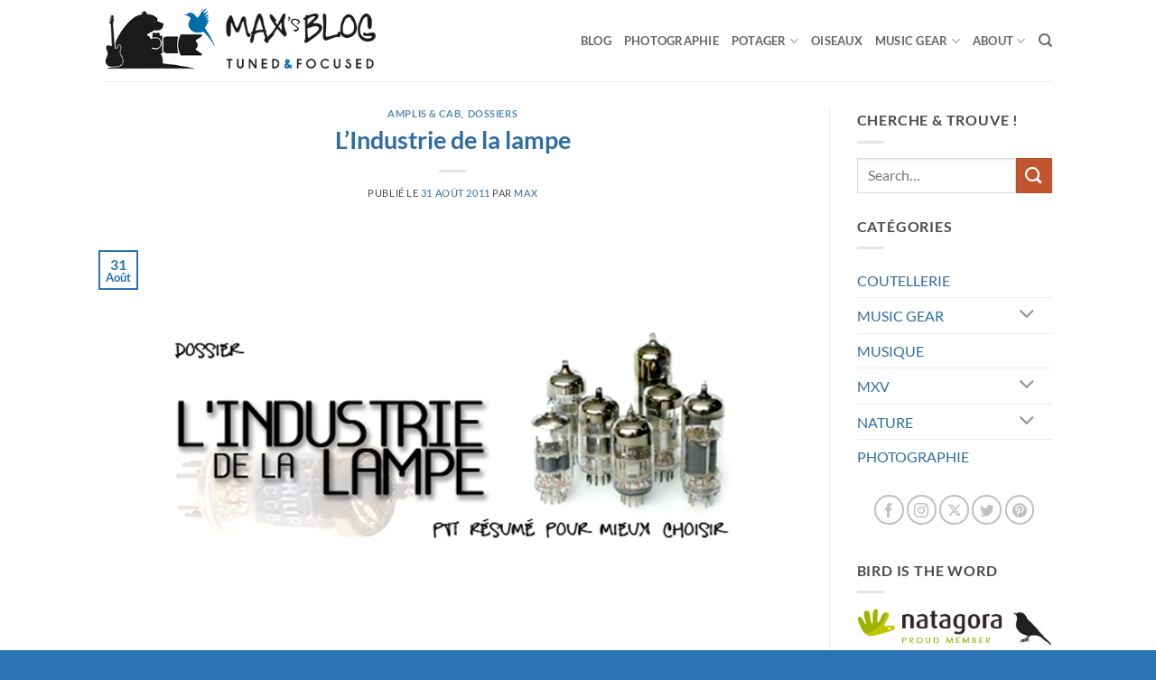

--- FILE ---
content_type: text/html; charset=UTF-8
request_url: http://mxv.be/2011/08/lindustrie-de-la-lampe/
body_size: 37593
content:
<!DOCTYPE html>
<html lang="fr-FR" class="loading-site no-js">
<head>
	<meta charset="UTF-8" />
	<link rel="profile" href="http://gmpg.org/xfn/11" />
	<link rel="pingback" href="http://mxv.be/xmlrpc.php" />

	<script>(function(html){html.className = html.className.replace(/\bno-js\b/,'js')})(document.documentElement);</script>
<meta name='robots' content='index, follow, max-image-preview:large, max-snippet:-1, max-video-preview:-1' />
<meta name="viewport" content="width=device-width, initial-scale=1" />
	<title>L&#039;Industrie de la lampe - [ MXV ] Max&#039;s Blog</title>
	<link rel="canonical" href="https://mxv.be/2011/08/lindustrie-de-la-lampe/" />
	<meta property="og:locale" content="fr_FR" />
	<meta property="og:type" content="article" />
	<meta property="og:title" content="L&#039;Industrie de la lampe - [ MXV ] Max&#039;s Blog" />
	<meta property="og:description" content="Introduction Pour l&rsquo;une ou l&rsquo;autre raison, vous avez décidé de changer les lampes de votre ampli guitare. Encore faut-il pouvoir choisir dans l&rsquo;offre aussi conséquente que barbare du marché ! Dans cet article, je vais tenter de résumer et de vulgariser ce qu&rsquo;il faut savoir sur le marché de la lampe. Accrochez vos ceintures, y a [...]" />
	<meta property="og:url" content="https://mxv.be/2011/08/lindustrie-de-la-lampe/" />
	<meta property="og:site_name" content="[ MXV ] Max&#039;s Blog" />
	<meta property="article:published_time" content="2011-08-31T12:17:24+00:00" />
	<meta property="article:modified_time" content="2020-08-05T11:20:28+00:00" />
	<meta property="og:image" content="https://mxv.be/wp-content/uploads/2011/08/dossier-lampes-audio-industrie.png" />
	<meta property="og:image:width" content="1024" />
	<meta property="og:image:height" content="640" />
	<meta property="og:image:type" content="image/png" />
	<meta name="author" content="max" />
	<meta name="twitter:card" content="summary_large_image" />
	<meta name="twitter:label1" content="Écrit par" />
	<meta name="twitter:data1" content="max" />
	<meta name="twitter:label2" content="Durée de lecture estimée" />
	<meta name="twitter:data2" content="20 minutes" />
	<script type="application/ld+json" class="yoast-schema-graph">{"@context":"https://schema.org","@graph":[{"@type":"Article","@id":"https://mxv.be/2011/08/lindustrie-de-la-lampe/#article","isPartOf":{"@id":"https://mxv.be/2011/08/lindustrie-de-la-lampe/"},"author":{"name":"max","@id":"https://mxv.be/#/schema/person/ba276debea3c25eb20c4de17dfd3dbc9"},"headline":"L&rsquo;Industrie de la lampe","datePublished":"2011-08-31T12:17:24+00:00","dateModified":"2020-08-05T11:20:28+00:00","mainEntityOfPage":{"@id":"https://mxv.be/2011/08/lindustrie-de-la-lampe/"},"wordCount":4100,"commentCount":2,"image":{"@id":"https://mxv.be/2011/08/lindustrie-de-la-lampe/#primaryimage"},"thumbnailUrl":"https://mxv.be/wp-content/uploads/2011/08/dossier-lampes-audio-industrie.png","keywords":["ampli guitare","amplificateur à lampes","audiophile","banzai","chaines de production","contrôle qualité","customiser ampli","distributeurs","Dwarfcraft","EI","Electro Harmonix","Elektronska Industrija","fabrication","Fender","francis ibre","GE","genalex","golden dragon","groove tubes","harma","historique","JJ Electronic","lampes nos","liuzhou","Marshall","mesa boogie","Mullard","Nearly Old Stock","New Old Stock","new sensor","nos tubes","Philips","pm components","Quelles lampes vous conviennent le mieux","rca","relampage","RTC/Radio Technique","ruby tubes","SED","shuguang","Siemens","sino","Sovtek","Svetlana","sylvania","Telefunken","Tesla","tube","tube amp doctor","tubes anciens","tungsol","usine changsha","usines","valve","Visseaux","winged c"],"articleSection":["AMPLIS &amp; CAB","DOSSIERS"],"inLanguage":"fr-FR","potentialAction":[{"@type":"CommentAction","name":"Comment","target":["https://mxv.be/2011/08/lindustrie-de-la-lampe/#respond"]}]},{"@type":"WebPage","@id":"https://mxv.be/2011/08/lindustrie-de-la-lampe/","url":"https://mxv.be/2011/08/lindustrie-de-la-lampe/","name":"L'Industrie de la lampe - [ MXV ] Max&#039;s Blog","isPartOf":{"@id":"https://mxv.be/#website"},"primaryImageOfPage":{"@id":"https://mxv.be/2011/08/lindustrie-de-la-lampe/#primaryimage"},"image":{"@id":"https://mxv.be/2011/08/lindustrie-de-la-lampe/#primaryimage"},"thumbnailUrl":"https://mxv.be/wp-content/uploads/2011/08/dossier-lampes-audio-industrie.png","datePublished":"2011-08-31T12:17:24+00:00","dateModified":"2020-08-05T11:20:28+00:00","author":{"@id":"https://mxv.be/#/schema/person/ba276debea3c25eb20c4de17dfd3dbc9"},"breadcrumb":{"@id":"https://mxv.be/2011/08/lindustrie-de-la-lampe/#breadcrumb"},"inLanguage":"fr-FR","potentialAction":[{"@type":"ReadAction","target":["https://mxv.be/2011/08/lindustrie-de-la-lampe/"]}]},{"@type":"ImageObject","inLanguage":"fr-FR","@id":"https://mxv.be/2011/08/lindustrie-de-la-lampe/#primaryimage","url":"https://mxv.be/wp-content/uploads/2011/08/dossier-lampes-audio-industrie.png","contentUrl":"https://mxv.be/wp-content/uploads/2011/08/dossier-lampes-audio-industrie.png","width":1024,"height":640},{"@type":"BreadcrumbList","@id":"https://mxv.be/2011/08/lindustrie-de-la-lampe/#breadcrumb","itemListElement":[{"@type":"ListItem","position":1,"name":"Accueil","item":"https://mxv.be/"},{"@type":"ListItem","position":2,"name":"L&rsquo;Industrie de la lampe"}]},{"@type":"WebSite","@id":"https://mxv.be/#website","url":"https://mxv.be/","name":"[ MXV ] Max&#039;s Blog","description":"Tuned &amp; Focused","potentialAction":[{"@type":"SearchAction","target":{"@type":"EntryPoint","urlTemplate":"https://mxv.be/?s={search_term_string}"},"query-input":{"@type":"PropertyValueSpecification","valueRequired":true,"valueName":"search_term_string"}}],"inLanguage":"fr-FR"},{"@type":"Person","@id":"https://mxv.be/#/schema/person/ba276debea3c25eb20c4de17dfd3dbc9","name":"max","image":{"@type":"ImageObject","inLanguage":"fr-FR","@id":"https://mxv.be/#/schema/person/image/","url":"https://secure.gravatar.com/avatar/1dfa5be91810bcdfb7a8578f5f61a265a2dc4ee8b1e51f6a9a5cbdbae28fcbc2?s=96&d=mm&r=g","contentUrl":"https://secure.gravatar.com/avatar/1dfa5be91810bcdfb7a8578f5f61a265a2dc4ee8b1e51f6a9a5cbdbae28fcbc2?s=96&d=mm&r=g","caption":"max"},"url":"https://mxv.be/author/max/"}]}</script>


<link rel='dns-prefetch' href='//stats.wp.com' />
<link rel='prefetch' href='http://mxv.be/wp-content/themes/flatsome/assets/js/flatsome.js?ver=e2eddd6c228105dac048' />
<link rel='prefetch' href='http://mxv.be/wp-content/themes/flatsome/assets/js/chunk.slider.js?ver=3.20.4' />
<link rel='prefetch' href='http://mxv.be/wp-content/themes/flatsome/assets/js/chunk.popups.js?ver=3.20.4' />
<link rel='prefetch' href='http://mxv.be/wp-content/themes/flatsome/assets/js/chunk.tooltips.js?ver=3.20.4' />
<link rel="alternate" type="application/rss+xml" title="[ MXV ] Max&#039;s Blog &raquo; Flux" href="https://mxv.be/feed/" />
<link rel="alternate" type="application/rss+xml" title="[ MXV ] Max&#039;s Blog &raquo; Flux des commentaires" href="https://mxv.be/comments/feed/" />
<link rel="alternate" type="application/rss+xml" title="[ MXV ] Max&#039;s Blog &raquo; L&rsquo;Industrie de la lampe Flux des commentaires" href="https://mxv.be/2011/08/lindustrie-de-la-lampe/feed/" />
<link rel="alternate" title="oEmbed (JSON)" type="application/json+oembed" href="https://mxv.be/wp-json/oembed/1.0/embed?url=https%3A%2F%2Fmxv.be%2F2011%2F08%2Flindustrie-de-la-lampe%2F" />
<link rel="alternate" title="oEmbed (XML)" type="text/xml+oembed" href="https://mxv.be/wp-json/oembed/1.0/embed?url=https%3A%2F%2Fmxv.be%2F2011%2F08%2Flindustrie-de-la-lampe%2F&#038;format=xml" />
		<!-- This site uses the Google Analytics by MonsterInsights plugin v9.11.1 - Using Analytics tracking - https://www.monsterinsights.com/ -->
							<script src="//www.googletagmanager.com/gtag/js?id=G-571GYQYDXP"  data-cfasync="false" data-wpfc-render="false" type="text/javascript" async></script>
			<script data-cfasync="false" data-wpfc-render="false" type="text/javascript">
				var mi_version = '9.11.1';
				var mi_track_user = true;
				var mi_no_track_reason = '';
								var MonsterInsightsDefaultLocations = {"page_location":"https:\/\/mxv.be\/2011\/08\/lindustrie-de-la-lampe\/"};
								if ( typeof MonsterInsightsPrivacyGuardFilter === 'function' ) {
					var MonsterInsightsLocations = (typeof MonsterInsightsExcludeQuery === 'object') ? MonsterInsightsPrivacyGuardFilter( MonsterInsightsExcludeQuery ) : MonsterInsightsPrivacyGuardFilter( MonsterInsightsDefaultLocations );
				} else {
					var MonsterInsightsLocations = (typeof MonsterInsightsExcludeQuery === 'object') ? MonsterInsightsExcludeQuery : MonsterInsightsDefaultLocations;
				}

								var disableStrs = [
										'ga-disable-G-571GYQYDXP',
									];

				/* Function to detect opted out users */
				function __gtagTrackerIsOptedOut() {
					for (var index = 0; index < disableStrs.length; index++) {
						if (document.cookie.indexOf(disableStrs[index] + '=true') > -1) {
							return true;
						}
					}

					return false;
				}

				/* Disable tracking if the opt-out cookie exists. */
				if (__gtagTrackerIsOptedOut()) {
					for (var index = 0; index < disableStrs.length; index++) {
						window[disableStrs[index]] = true;
					}
				}

				/* Opt-out function */
				function __gtagTrackerOptout() {
					for (var index = 0; index < disableStrs.length; index++) {
						document.cookie = disableStrs[index] + '=true; expires=Thu, 31 Dec 2099 23:59:59 UTC; path=/';
						window[disableStrs[index]] = true;
					}
				}

				if ('undefined' === typeof gaOptout) {
					function gaOptout() {
						__gtagTrackerOptout();
					}
				}
								window.dataLayer = window.dataLayer || [];

				window.MonsterInsightsDualTracker = {
					helpers: {},
					trackers: {},
				};
				if (mi_track_user) {
					function __gtagDataLayer() {
						dataLayer.push(arguments);
					}

					function __gtagTracker(type, name, parameters) {
						if (!parameters) {
							parameters = {};
						}

						if (parameters.send_to) {
							__gtagDataLayer.apply(null, arguments);
							return;
						}

						if (type === 'event') {
														parameters.send_to = monsterinsights_frontend.v4_id;
							var hookName = name;
							if (typeof parameters['event_category'] !== 'undefined') {
								hookName = parameters['event_category'] + ':' + name;
							}

							if (typeof MonsterInsightsDualTracker.trackers[hookName] !== 'undefined') {
								MonsterInsightsDualTracker.trackers[hookName](parameters);
							} else {
								__gtagDataLayer('event', name, parameters);
							}
							
						} else {
							__gtagDataLayer.apply(null, arguments);
						}
					}

					__gtagTracker('js', new Date());
					__gtagTracker('set', {
						'developer_id.dZGIzZG': true,
											});
					if ( MonsterInsightsLocations.page_location ) {
						__gtagTracker('set', MonsterInsightsLocations);
					}
										__gtagTracker('config', 'G-571GYQYDXP', {"forceSSL":"true","link_attribution":"true"} );
										window.gtag = __gtagTracker;										(function () {
						/* https://developers.google.com/analytics/devguides/collection/analyticsjs/ */
						/* ga and __gaTracker compatibility shim. */
						var noopfn = function () {
							return null;
						};
						var newtracker = function () {
							return new Tracker();
						};
						var Tracker = function () {
							return null;
						};
						var p = Tracker.prototype;
						p.get = noopfn;
						p.set = noopfn;
						p.send = function () {
							var args = Array.prototype.slice.call(arguments);
							args.unshift('send');
							__gaTracker.apply(null, args);
						};
						var __gaTracker = function () {
							var len = arguments.length;
							if (len === 0) {
								return;
							}
							var f = arguments[len - 1];
							if (typeof f !== 'object' || f === null || typeof f.hitCallback !== 'function') {
								if ('send' === arguments[0]) {
									var hitConverted, hitObject = false, action;
									if ('event' === arguments[1]) {
										if ('undefined' !== typeof arguments[3]) {
											hitObject = {
												'eventAction': arguments[3],
												'eventCategory': arguments[2],
												'eventLabel': arguments[4],
												'value': arguments[5] ? arguments[5] : 1,
											}
										}
									}
									if ('pageview' === arguments[1]) {
										if ('undefined' !== typeof arguments[2]) {
											hitObject = {
												'eventAction': 'page_view',
												'page_path': arguments[2],
											}
										}
									}
									if (typeof arguments[2] === 'object') {
										hitObject = arguments[2];
									}
									if (typeof arguments[5] === 'object') {
										Object.assign(hitObject, arguments[5]);
									}
									if ('undefined' !== typeof arguments[1].hitType) {
										hitObject = arguments[1];
										if ('pageview' === hitObject.hitType) {
											hitObject.eventAction = 'page_view';
										}
									}
									if (hitObject) {
										action = 'timing' === arguments[1].hitType ? 'timing_complete' : hitObject.eventAction;
										hitConverted = mapArgs(hitObject);
										__gtagTracker('event', action, hitConverted);
									}
								}
								return;
							}

							function mapArgs(args) {
								var arg, hit = {};
								var gaMap = {
									'eventCategory': 'event_category',
									'eventAction': 'event_action',
									'eventLabel': 'event_label',
									'eventValue': 'event_value',
									'nonInteraction': 'non_interaction',
									'timingCategory': 'event_category',
									'timingVar': 'name',
									'timingValue': 'value',
									'timingLabel': 'event_label',
									'page': 'page_path',
									'location': 'page_location',
									'title': 'page_title',
									'referrer' : 'page_referrer',
								};
								for (arg in args) {
																		if (!(!args.hasOwnProperty(arg) || !gaMap.hasOwnProperty(arg))) {
										hit[gaMap[arg]] = args[arg];
									} else {
										hit[arg] = args[arg];
									}
								}
								return hit;
							}

							try {
								f.hitCallback();
							} catch (ex) {
							}
						};
						__gaTracker.create = newtracker;
						__gaTracker.getByName = newtracker;
						__gaTracker.getAll = function () {
							return [];
						};
						__gaTracker.remove = noopfn;
						__gaTracker.loaded = true;
						window['__gaTracker'] = __gaTracker;
					})();
									} else {
										console.log("");
					(function () {
						function __gtagTracker() {
							return null;
						}

						window['__gtagTracker'] = __gtagTracker;
						window['gtag'] = __gtagTracker;
					})();
									}
			</script>
							<!-- / Google Analytics by MonsterInsights -->
		<style id='wp-img-auto-sizes-contain-inline-css' type='text/css'>
img:is([sizes=auto i],[sizes^="auto," i]){contain-intrinsic-size:3000px 1500px}
/*# sourceURL=wp-img-auto-sizes-contain-inline-css */
</style>
<style id='wp-emoji-styles-inline-css' type='text/css'>

	img.wp-smiley, img.emoji {
		display: inline !important;
		border: none !important;
		box-shadow: none !important;
		height: 1em !important;
		width: 1em !important;
		margin: 0 0.07em !important;
		vertical-align: -0.1em !important;
		background: none !important;
		padding: 0 !important;
	}
/*# sourceURL=wp-emoji-styles-inline-css */
</style>
<style id='wp-block-library-inline-css' type='text/css'>
:root{--wp-block-synced-color:#7a00df;--wp-block-synced-color--rgb:122,0,223;--wp-bound-block-color:var(--wp-block-synced-color);--wp-editor-canvas-background:#ddd;--wp-admin-theme-color:#007cba;--wp-admin-theme-color--rgb:0,124,186;--wp-admin-theme-color-darker-10:#006ba1;--wp-admin-theme-color-darker-10--rgb:0,107,160.5;--wp-admin-theme-color-darker-20:#005a87;--wp-admin-theme-color-darker-20--rgb:0,90,135;--wp-admin-border-width-focus:2px}@media (min-resolution:192dpi){:root{--wp-admin-border-width-focus:1.5px}}.wp-element-button{cursor:pointer}:root .has-very-light-gray-background-color{background-color:#eee}:root .has-very-dark-gray-background-color{background-color:#313131}:root .has-very-light-gray-color{color:#eee}:root .has-very-dark-gray-color{color:#313131}:root .has-vivid-green-cyan-to-vivid-cyan-blue-gradient-background{background:linear-gradient(135deg,#00d084,#0693e3)}:root .has-purple-crush-gradient-background{background:linear-gradient(135deg,#34e2e4,#4721fb 50%,#ab1dfe)}:root .has-hazy-dawn-gradient-background{background:linear-gradient(135deg,#faaca8,#dad0ec)}:root .has-subdued-olive-gradient-background{background:linear-gradient(135deg,#fafae1,#67a671)}:root .has-atomic-cream-gradient-background{background:linear-gradient(135deg,#fdd79a,#004a59)}:root .has-nightshade-gradient-background{background:linear-gradient(135deg,#330968,#31cdcf)}:root .has-midnight-gradient-background{background:linear-gradient(135deg,#020381,#2874fc)}:root{--wp--preset--font-size--normal:16px;--wp--preset--font-size--huge:42px}.has-regular-font-size{font-size:1em}.has-larger-font-size{font-size:2.625em}.has-normal-font-size{font-size:var(--wp--preset--font-size--normal)}.has-huge-font-size{font-size:var(--wp--preset--font-size--huge)}.has-text-align-center{text-align:center}.has-text-align-left{text-align:left}.has-text-align-right{text-align:right}.has-fit-text{white-space:nowrap!important}#end-resizable-editor-section{display:none}.aligncenter{clear:both}.items-justified-left{justify-content:flex-start}.items-justified-center{justify-content:center}.items-justified-right{justify-content:flex-end}.items-justified-space-between{justify-content:space-between}.screen-reader-text{border:0;clip-path:inset(50%);height:1px;margin:-1px;overflow:hidden;padding:0;position:absolute;width:1px;word-wrap:normal!important}.screen-reader-text:focus{background-color:#ddd;clip-path:none;color:#444;display:block;font-size:1em;height:auto;left:5px;line-height:normal;padding:15px 23px 14px;text-decoration:none;top:5px;width:auto;z-index:100000}html :where(.has-border-color){border-style:solid}html :where([style*=border-top-color]){border-top-style:solid}html :where([style*=border-right-color]){border-right-style:solid}html :where([style*=border-bottom-color]){border-bottom-style:solid}html :where([style*=border-left-color]){border-left-style:solid}html :where([style*=border-width]){border-style:solid}html :where([style*=border-top-width]){border-top-style:solid}html :where([style*=border-right-width]){border-right-style:solid}html :where([style*=border-bottom-width]){border-bottom-style:solid}html :where([style*=border-left-width]){border-left-style:solid}html :where(img[class*=wp-image-]){height:auto;max-width:100%}:where(figure){margin:0 0 1em}html :where(.is-position-sticky){--wp-admin--admin-bar--position-offset:var(--wp-admin--admin-bar--height,0px)}@media screen and (max-width:600px){html :where(.is-position-sticky){--wp-admin--admin-bar--position-offset:0px}}

/*# sourceURL=wp-block-library-inline-css */
</style><style id='global-styles-inline-css' type='text/css'>
:root{--wp--preset--aspect-ratio--square: 1;--wp--preset--aspect-ratio--4-3: 4/3;--wp--preset--aspect-ratio--3-4: 3/4;--wp--preset--aspect-ratio--3-2: 3/2;--wp--preset--aspect-ratio--2-3: 2/3;--wp--preset--aspect-ratio--16-9: 16/9;--wp--preset--aspect-ratio--9-16: 9/16;--wp--preset--color--black: #000000;--wp--preset--color--cyan-bluish-gray: #abb8c3;--wp--preset--color--white: #ffffff;--wp--preset--color--pale-pink: #f78da7;--wp--preset--color--vivid-red: #cf2e2e;--wp--preset--color--luminous-vivid-orange: #ff6900;--wp--preset--color--luminous-vivid-amber: #fcb900;--wp--preset--color--light-green-cyan: #7bdcb5;--wp--preset--color--vivid-green-cyan: #00d084;--wp--preset--color--pale-cyan-blue: #8ed1fc;--wp--preset--color--vivid-cyan-blue: #0693e3;--wp--preset--color--vivid-purple: #9b51e0;--wp--preset--color--primary: #2a74b5;--wp--preset--color--secondary: #C05530;--wp--preset--color--success: #627D47;--wp--preset--color--alert: #b20000;--wp--preset--gradient--vivid-cyan-blue-to-vivid-purple: linear-gradient(135deg,rgb(6,147,227) 0%,rgb(155,81,224) 100%);--wp--preset--gradient--light-green-cyan-to-vivid-green-cyan: linear-gradient(135deg,rgb(122,220,180) 0%,rgb(0,208,130) 100%);--wp--preset--gradient--luminous-vivid-amber-to-luminous-vivid-orange: linear-gradient(135deg,rgb(252,185,0) 0%,rgb(255,105,0) 100%);--wp--preset--gradient--luminous-vivid-orange-to-vivid-red: linear-gradient(135deg,rgb(255,105,0) 0%,rgb(207,46,46) 100%);--wp--preset--gradient--very-light-gray-to-cyan-bluish-gray: linear-gradient(135deg,rgb(238,238,238) 0%,rgb(169,184,195) 100%);--wp--preset--gradient--cool-to-warm-spectrum: linear-gradient(135deg,rgb(74,234,220) 0%,rgb(151,120,209) 20%,rgb(207,42,186) 40%,rgb(238,44,130) 60%,rgb(251,105,98) 80%,rgb(254,248,76) 100%);--wp--preset--gradient--blush-light-purple: linear-gradient(135deg,rgb(255,206,236) 0%,rgb(152,150,240) 100%);--wp--preset--gradient--blush-bordeaux: linear-gradient(135deg,rgb(254,205,165) 0%,rgb(254,45,45) 50%,rgb(107,0,62) 100%);--wp--preset--gradient--luminous-dusk: linear-gradient(135deg,rgb(255,203,112) 0%,rgb(199,81,192) 50%,rgb(65,88,208) 100%);--wp--preset--gradient--pale-ocean: linear-gradient(135deg,rgb(255,245,203) 0%,rgb(182,227,212) 50%,rgb(51,167,181) 100%);--wp--preset--gradient--electric-grass: linear-gradient(135deg,rgb(202,248,128) 0%,rgb(113,206,126) 100%);--wp--preset--gradient--midnight: linear-gradient(135deg,rgb(2,3,129) 0%,rgb(40,116,252) 100%);--wp--preset--font-size--small: 13px;--wp--preset--font-size--medium: 20px;--wp--preset--font-size--large: 36px;--wp--preset--font-size--x-large: 42px;--wp--preset--spacing--20: 0.44rem;--wp--preset--spacing--30: 0.67rem;--wp--preset--spacing--40: 1rem;--wp--preset--spacing--50: 1.5rem;--wp--preset--spacing--60: 2.25rem;--wp--preset--spacing--70: 3.38rem;--wp--preset--spacing--80: 5.06rem;--wp--preset--shadow--natural: 6px 6px 9px rgba(0, 0, 0, 0.2);--wp--preset--shadow--deep: 12px 12px 50px rgba(0, 0, 0, 0.4);--wp--preset--shadow--sharp: 6px 6px 0px rgba(0, 0, 0, 0.2);--wp--preset--shadow--outlined: 6px 6px 0px -3px rgb(255, 255, 255), 6px 6px rgb(0, 0, 0);--wp--preset--shadow--crisp: 6px 6px 0px rgb(0, 0, 0);}:where(body) { margin: 0; }.wp-site-blocks > .alignleft { float: left; margin-right: 2em; }.wp-site-blocks > .alignright { float: right; margin-left: 2em; }.wp-site-blocks > .aligncenter { justify-content: center; margin-left: auto; margin-right: auto; }:where(.is-layout-flex){gap: 0.5em;}:where(.is-layout-grid){gap: 0.5em;}.is-layout-flow > .alignleft{float: left;margin-inline-start: 0;margin-inline-end: 2em;}.is-layout-flow > .alignright{float: right;margin-inline-start: 2em;margin-inline-end: 0;}.is-layout-flow > .aligncenter{margin-left: auto !important;margin-right: auto !important;}.is-layout-constrained > .alignleft{float: left;margin-inline-start: 0;margin-inline-end: 2em;}.is-layout-constrained > .alignright{float: right;margin-inline-start: 2em;margin-inline-end: 0;}.is-layout-constrained > .aligncenter{margin-left: auto !important;margin-right: auto !important;}.is-layout-constrained > :where(:not(.alignleft):not(.alignright):not(.alignfull)){margin-left: auto !important;margin-right: auto !important;}body .is-layout-flex{display: flex;}.is-layout-flex{flex-wrap: wrap;align-items: center;}.is-layout-flex > :is(*, div){margin: 0;}body .is-layout-grid{display: grid;}.is-layout-grid > :is(*, div){margin: 0;}body{padding-top: 0px;padding-right: 0px;padding-bottom: 0px;padding-left: 0px;}a:where(:not(.wp-element-button)){text-decoration: none;}:root :where(.wp-element-button, .wp-block-button__link){background-color: #32373c;border-width: 0;color: #fff;font-family: inherit;font-size: inherit;font-style: inherit;font-weight: inherit;letter-spacing: inherit;line-height: inherit;padding-top: calc(0.667em + 2px);padding-right: calc(1.333em + 2px);padding-bottom: calc(0.667em + 2px);padding-left: calc(1.333em + 2px);text-decoration: none;text-transform: inherit;}.has-black-color{color: var(--wp--preset--color--black) !important;}.has-cyan-bluish-gray-color{color: var(--wp--preset--color--cyan-bluish-gray) !important;}.has-white-color{color: var(--wp--preset--color--white) !important;}.has-pale-pink-color{color: var(--wp--preset--color--pale-pink) !important;}.has-vivid-red-color{color: var(--wp--preset--color--vivid-red) !important;}.has-luminous-vivid-orange-color{color: var(--wp--preset--color--luminous-vivid-orange) !important;}.has-luminous-vivid-amber-color{color: var(--wp--preset--color--luminous-vivid-amber) !important;}.has-light-green-cyan-color{color: var(--wp--preset--color--light-green-cyan) !important;}.has-vivid-green-cyan-color{color: var(--wp--preset--color--vivid-green-cyan) !important;}.has-pale-cyan-blue-color{color: var(--wp--preset--color--pale-cyan-blue) !important;}.has-vivid-cyan-blue-color{color: var(--wp--preset--color--vivid-cyan-blue) !important;}.has-vivid-purple-color{color: var(--wp--preset--color--vivid-purple) !important;}.has-primary-color{color: var(--wp--preset--color--primary) !important;}.has-secondary-color{color: var(--wp--preset--color--secondary) !important;}.has-success-color{color: var(--wp--preset--color--success) !important;}.has-alert-color{color: var(--wp--preset--color--alert) !important;}.has-black-background-color{background-color: var(--wp--preset--color--black) !important;}.has-cyan-bluish-gray-background-color{background-color: var(--wp--preset--color--cyan-bluish-gray) !important;}.has-white-background-color{background-color: var(--wp--preset--color--white) !important;}.has-pale-pink-background-color{background-color: var(--wp--preset--color--pale-pink) !important;}.has-vivid-red-background-color{background-color: var(--wp--preset--color--vivid-red) !important;}.has-luminous-vivid-orange-background-color{background-color: var(--wp--preset--color--luminous-vivid-orange) !important;}.has-luminous-vivid-amber-background-color{background-color: var(--wp--preset--color--luminous-vivid-amber) !important;}.has-light-green-cyan-background-color{background-color: var(--wp--preset--color--light-green-cyan) !important;}.has-vivid-green-cyan-background-color{background-color: var(--wp--preset--color--vivid-green-cyan) !important;}.has-pale-cyan-blue-background-color{background-color: var(--wp--preset--color--pale-cyan-blue) !important;}.has-vivid-cyan-blue-background-color{background-color: var(--wp--preset--color--vivid-cyan-blue) !important;}.has-vivid-purple-background-color{background-color: var(--wp--preset--color--vivid-purple) !important;}.has-primary-background-color{background-color: var(--wp--preset--color--primary) !important;}.has-secondary-background-color{background-color: var(--wp--preset--color--secondary) !important;}.has-success-background-color{background-color: var(--wp--preset--color--success) !important;}.has-alert-background-color{background-color: var(--wp--preset--color--alert) !important;}.has-black-border-color{border-color: var(--wp--preset--color--black) !important;}.has-cyan-bluish-gray-border-color{border-color: var(--wp--preset--color--cyan-bluish-gray) !important;}.has-white-border-color{border-color: var(--wp--preset--color--white) !important;}.has-pale-pink-border-color{border-color: var(--wp--preset--color--pale-pink) !important;}.has-vivid-red-border-color{border-color: var(--wp--preset--color--vivid-red) !important;}.has-luminous-vivid-orange-border-color{border-color: var(--wp--preset--color--luminous-vivid-orange) !important;}.has-luminous-vivid-amber-border-color{border-color: var(--wp--preset--color--luminous-vivid-amber) !important;}.has-light-green-cyan-border-color{border-color: var(--wp--preset--color--light-green-cyan) !important;}.has-vivid-green-cyan-border-color{border-color: var(--wp--preset--color--vivid-green-cyan) !important;}.has-pale-cyan-blue-border-color{border-color: var(--wp--preset--color--pale-cyan-blue) !important;}.has-vivid-cyan-blue-border-color{border-color: var(--wp--preset--color--vivid-cyan-blue) !important;}.has-vivid-purple-border-color{border-color: var(--wp--preset--color--vivid-purple) !important;}.has-primary-border-color{border-color: var(--wp--preset--color--primary) !important;}.has-secondary-border-color{border-color: var(--wp--preset--color--secondary) !important;}.has-success-border-color{border-color: var(--wp--preset--color--success) !important;}.has-alert-border-color{border-color: var(--wp--preset--color--alert) !important;}.has-vivid-cyan-blue-to-vivid-purple-gradient-background{background: var(--wp--preset--gradient--vivid-cyan-blue-to-vivid-purple) !important;}.has-light-green-cyan-to-vivid-green-cyan-gradient-background{background: var(--wp--preset--gradient--light-green-cyan-to-vivid-green-cyan) !important;}.has-luminous-vivid-amber-to-luminous-vivid-orange-gradient-background{background: var(--wp--preset--gradient--luminous-vivid-amber-to-luminous-vivid-orange) !important;}.has-luminous-vivid-orange-to-vivid-red-gradient-background{background: var(--wp--preset--gradient--luminous-vivid-orange-to-vivid-red) !important;}.has-very-light-gray-to-cyan-bluish-gray-gradient-background{background: var(--wp--preset--gradient--very-light-gray-to-cyan-bluish-gray) !important;}.has-cool-to-warm-spectrum-gradient-background{background: var(--wp--preset--gradient--cool-to-warm-spectrum) !important;}.has-blush-light-purple-gradient-background{background: var(--wp--preset--gradient--blush-light-purple) !important;}.has-blush-bordeaux-gradient-background{background: var(--wp--preset--gradient--blush-bordeaux) !important;}.has-luminous-dusk-gradient-background{background: var(--wp--preset--gradient--luminous-dusk) !important;}.has-pale-ocean-gradient-background{background: var(--wp--preset--gradient--pale-ocean) !important;}.has-electric-grass-gradient-background{background: var(--wp--preset--gradient--electric-grass) !important;}.has-midnight-gradient-background{background: var(--wp--preset--gradient--midnight) !important;}.has-small-font-size{font-size: var(--wp--preset--font-size--small) !important;}.has-medium-font-size{font-size: var(--wp--preset--font-size--medium) !important;}.has-large-font-size{font-size: var(--wp--preset--font-size--large) !important;}.has-x-large-font-size{font-size: var(--wp--preset--font-size--x-large) !important;}
/*# sourceURL=global-styles-inline-css */
</style>

<link rel='stylesheet' id='contact-form-7-css' href='http://mxv.be/wp-content/plugins/contact-form-7/includes/css/styles.css?ver=6.1.4' type='text/css' media='all' />
<link rel='stylesheet' id='xyo-styles-css' href='http://mxv.be/wp-content/plugins/xyo-styles/styles.css?ver=1.0.0' type='text/css' media='all' />
<link rel='stylesheet' id='flatsome-main-css' href='http://mxv.be/wp-content/themes/flatsome/assets/css/flatsome.css?ver=3.20.4' type='text/css' media='all' />
<style id='flatsome-main-inline-css' type='text/css'>
@font-face {
				font-family: "fl-icons";
				font-display: block;
				src: url(http://mxv.be/wp-content/themes/flatsome/assets/css/icons/fl-icons.eot?v=3.20.4);
				src:
					url(http://mxv.be/wp-content/themes/flatsome/assets/css/icons/fl-icons.eot#iefix?v=3.20.4) format("embedded-opentype"),
					url(http://mxv.be/wp-content/themes/flatsome/assets/css/icons/fl-icons.woff2?v=3.20.4) format("woff2"),
					url(http://mxv.be/wp-content/themes/flatsome/assets/css/icons/fl-icons.ttf?v=3.20.4) format("truetype"),
					url(http://mxv.be/wp-content/themes/flatsome/assets/css/icons/fl-icons.woff?v=3.20.4) format("woff"),
					url(http://mxv.be/wp-content/themes/flatsome/assets/css/icons/fl-icons.svg?v=3.20.4#fl-icons) format("svg");
			}
/*# sourceURL=flatsome-main-inline-css */
</style>
<link rel='stylesheet' id='flatsome-child-css' href='http://mxv.be/wp-content/themes/xyosome/assets/app.css?ver=3.20.4-beta' type='text/css' media='all' />
<link rel='stylesheet' id='flatsome-style-css' href='http://mxv.be/wp-content/themes/xyosome/style.css?ver=3.20.4-beta' type='text/css' media='all' />
<link rel='stylesheet' id='yarppRelatedCss-css' href='http://mxv.be/wp-content/plugins/yet-another-related-posts-plugin/style/related.css?ver=5.30.11' type='text/css' media='all' />
<script type="text/javascript" src="http://mxv.be/wp-content/plugins/google-analytics-for-wordpress/assets/js/frontend-gtag.min.js?ver=9.11.1" id="monsterinsights-frontend-script-js" async="async" data-wp-strategy="async"></script>
<script data-cfasync="false" data-wpfc-render="false" type="text/javascript" id='monsterinsights-frontend-script-js-extra'>/* <![CDATA[ */
var monsterinsights_frontend = {"js_events_tracking":"true","download_extensions":"doc,pdf,ppt,zip,xls,docx,pptx,xlsx","inbound_paths":"[{\"path\":\"\\\/go\\\/\",\"label\":\"affiliate\"},{\"path\":\"\\\/recommend\\\/\",\"label\":\"affiliate\"}]","home_url":"https:\/\/mxv.be","hash_tracking":"false","v4_id":"G-571GYQYDXP"};/* ]]> */
</script>
<script type="text/javascript" src="http://mxv.be/wp-includes/js/jquery/jquery.min.js?ver=3.7.1" id="jquery-core-js"></script>
<script type="text/javascript" src="http://mxv.be/wp-includes/js/jquery/jquery-migrate.min.js?ver=3.4.1" id="jquery-migrate-js"></script>
<link rel="https://api.w.org/" href="https://mxv.be/wp-json/" /><link rel="alternate" title="JSON" type="application/json" href="https://mxv.be/wp-json/wp/v2/posts/3373" /><link rel="EditURI" type="application/rsd+xml" title="RSD" href="https://mxv.be/xmlrpc.php?rsd" />
<meta name="generator" content="WordPress 6.9" />
<link rel='shortlink' href='https://mxv.be/?p=3373' />
<!-- WordPress Most Read Posts -->
<script type="text/javascript">
    var jqxhr = jQuery.post("https://mxv.be/wp-admin/admin-ajax.php", { action: "track_post", id: 3373, token: "7a23c25c69" });
</script>
<!-- /WordPress Most Read Posts -->	<style>img#wpstats{display:none}</style>
		<link rel="icon" href="https://mxv.be/wp-content/uploads/2023/03/cropped-bearico-1-32x32.png" sizes="32x32" />
<link rel="icon" href="https://mxv.be/wp-content/uploads/2023/03/cropped-bearico-1-192x192.png" sizes="192x192" />
<link rel="apple-touch-icon" href="https://mxv.be/wp-content/uploads/2023/03/cropped-bearico-1-180x180.png" />
<meta name="msapplication-TileImage" content="https://mxv.be/wp-content/uploads/2023/03/cropped-bearico-1-270x270.png" />
<style id="custom-css" type="text/css">:root {--primary-color: #2a74b5;--fs-color-primary: #2a74b5;--fs-color-secondary: #C05530;--fs-color-success: #627D47;--fs-color-alert: #b20000;--fs-color-base: #4a4a4a;--fs-experimental-link-color: #2e6ca4;--fs-experimental-link-color-hover: #dd9933;}.tooltipster-base {--tooltip-color: #fff;--tooltip-bg-color: #000;}.off-canvas-right .mfp-content, .off-canvas-left .mfp-content {--drawer-width: 300px;}.header-main{height: 90px}#logo img{max-height: 90px}#logo{width:302px;}#logo img{padding:2px 0;}.header-top{min-height: 30px}.transparent .header-main{height: 90px}.transparent #logo img{max-height: 90px}.has-transparent + .page-title:first-of-type,.has-transparent + #main > .page-title,.has-transparent + #main > div > .page-title,.has-transparent + #main .page-header-wrapper:first-of-type .page-title{padding-top: 90px;}.header.show-on-scroll,.stuck .header-main{height:70px!important}.stuck #logo img{max-height: 70px!important}.header-bottom {background-color: #f1f1f1}@media (max-width: 549px) {.header-main{height: 70px}#logo img{max-height: 70px}}h1,h2,h3,h4,h5,h6,.heading-font{color: #2e6ca4;}body{font-family: Lato, sans-serif;}body {font-weight: 400;font-style: normal;}.nav > li > a {font-family: Lato, sans-serif;}.mobile-sidebar-levels-2 .nav > li > ul > li > a {font-family: Lato, sans-serif;}.nav > li > a,.mobile-sidebar-levels-2 .nav > li > ul > li > a {font-weight: 700;font-style: normal;}h1,h2,h3,h4,h5,h6,.heading-font, .off-canvas-center .nav-sidebar.nav-vertical > li > a{font-family: Lato, sans-serif;}h1,h2,h3,h4,h5,h6,.heading-font,.banner h1,.banner h2 {font-weight: 700;font-style: normal;}.alt-font{font-family: "Dancing Script", sans-serif;}.alt-font {font-weight: 400!important;font-style: normal!important;}.absolute-footer, html{background-color: #2a74b5}.nav-vertical-fly-out > li + li {border-top-width: 1px; border-top-style: solid;}.label-new.menu-item > a:after{content:"Nouveau";}.label-hot.menu-item > a:after{content:"Populaire";}.label-sale.menu-item > a:after{content:"En action";}.label-popular.menu-item > a:after{content:"Populaire";}</style><style id="kirki-inline-styles">/* latin-ext */
@font-face {
  font-family: 'Lato';
  font-style: normal;
  font-weight: 400;
  font-display: swap;
  src: url(http://mxv.be/wp-content/fonts/lato/S6uyw4BMUTPHjxAwXjeu.woff2) format('woff2');
  unicode-range: U+0100-02BA, U+02BD-02C5, U+02C7-02CC, U+02CE-02D7, U+02DD-02FF, U+0304, U+0308, U+0329, U+1D00-1DBF, U+1E00-1E9F, U+1EF2-1EFF, U+2020, U+20A0-20AB, U+20AD-20C0, U+2113, U+2C60-2C7F, U+A720-A7FF;
}
/* latin */
@font-face {
  font-family: 'Lato';
  font-style: normal;
  font-weight: 400;
  font-display: swap;
  src: url(http://mxv.be/wp-content/fonts/lato/S6uyw4BMUTPHjx4wXg.woff2) format('woff2');
  unicode-range: U+0000-00FF, U+0131, U+0152-0153, U+02BB-02BC, U+02C6, U+02DA, U+02DC, U+0304, U+0308, U+0329, U+2000-206F, U+20AC, U+2122, U+2191, U+2193, U+2212, U+2215, U+FEFF, U+FFFD;
}
/* latin-ext */
@font-face {
  font-family: 'Lato';
  font-style: normal;
  font-weight: 700;
  font-display: swap;
  src: url(http://mxv.be/wp-content/fonts/lato/S6u9w4BMUTPHh6UVSwaPGR_p.woff2) format('woff2');
  unicode-range: U+0100-02BA, U+02BD-02C5, U+02C7-02CC, U+02CE-02D7, U+02DD-02FF, U+0304, U+0308, U+0329, U+1D00-1DBF, U+1E00-1E9F, U+1EF2-1EFF, U+2020, U+20A0-20AB, U+20AD-20C0, U+2113, U+2C60-2C7F, U+A720-A7FF;
}
/* latin */
@font-face {
  font-family: 'Lato';
  font-style: normal;
  font-weight: 700;
  font-display: swap;
  src: url(http://mxv.be/wp-content/fonts/lato/S6u9w4BMUTPHh6UVSwiPGQ.woff2) format('woff2');
  unicode-range: U+0000-00FF, U+0131, U+0152-0153, U+02BB-02BC, U+02C6, U+02DA, U+02DC, U+0304, U+0308, U+0329, U+2000-206F, U+20AC, U+2122, U+2191, U+2193, U+2212, U+2215, U+FEFF, U+FFFD;
}/* vietnamese */
@font-face {
  font-family: 'Dancing Script';
  font-style: normal;
  font-weight: 400;
  font-display: swap;
  src: url(http://mxv.be/wp-content/fonts/dancing-script/If2cXTr6YS-zF4S-kcSWSVi_sxjsohD9F50Ruu7BMSo3Rep8ltA.woff2) format('woff2');
  unicode-range: U+0102-0103, U+0110-0111, U+0128-0129, U+0168-0169, U+01A0-01A1, U+01AF-01B0, U+0300-0301, U+0303-0304, U+0308-0309, U+0323, U+0329, U+1EA0-1EF9, U+20AB;
}
/* latin-ext */
@font-face {
  font-family: 'Dancing Script';
  font-style: normal;
  font-weight: 400;
  font-display: swap;
  src: url(http://mxv.be/wp-content/fonts/dancing-script/If2cXTr6YS-zF4S-kcSWSVi_sxjsohD9F50Ruu7BMSo3ROp8ltA.woff2) format('woff2');
  unicode-range: U+0100-02BA, U+02BD-02C5, U+02C7-02CC, U+02CE-02D7, U+02DD-02FF, U+0304, U+0308, U+0329, U+1D00-1DBF, U+1E00-1E9F, U+1EF2-1EFF, U+2020, U+20A0-20AB, U+20AD-20C0, U+2113, U+2C60-2C7F, U+A720-A7FF;
}
/* latin */
@font-face {
  font-family: 'Dancing Script';
  font-style: normal;
  font-weight: 400;
  font-display: swap;
  src: url(http://mxv.be/wp-content/fonts/dancing-script/If2cXTr6YS-zF4S-kcSWSVi_sxjsohD9F50Ruu7BMSo3Sup8.woff2) format('woff2');
  unicode-range: U+0000-00FF, U+0131, U+0152-0153, U+02BB-02BC, U+02C6, U+02DA, U+02DC, U+0304, U+0308, U+0329, U+2000-206F, U+20AC, U+2122, U+2191, U+2193, U+2212, U+2215, U+FEFF, U+FFFD;
}</style></head>

<body class="wp-singular post-template-default single single-post postid-3373 single-format-image wp-theme-flatsome wp-child-theme-xyosome lightbox nav-dropdown-has-arrow nav-dropdown-has-shadow nav-dropdown-has-border">


<a class="skip-link screen-reader-text" href="#main">Passer au contenu</a>

<div id="wrapper">

	
	<header id="header" class="header has-sticky sticky-jump">
		<div class="header-wrapper">
			<div id="masthead" class="header-main ">
      <div class="header-inner flex-row container logo-left medium-logo-center" role="navigation">

          <!-- Logo -->
          <div id="logo" class="flex-col logo">
            
<!-- Header logo -->
<a href="https://mxv.be/" title="[ MXV ] Max&#039;s Blog - Tuned &amp; Focused" rel="home">
		<img width="426" height="105" src="https://mxv.be/wp-content/uploads/2022/09/MXV-banniere-22a.png" class="header_logo header-logo" alt="[ MXV ] Max&#039;s Blog"/><img  width="426" height="105" src="https://mxv.be/wp-content/uploads/2022/09/MXV-banniere-22a.png" class="header-logo-dark" alt="[ MXV ] Max&#039;s Blog"/></a>
          </div>

          <!-- Mobile Left Elements -->
          <div class="flex-col show-for-medium flex-left">
            <ul class="mobile-nav nav nav-left ">
              <li class="nav-icon has-icon">
			<a href="#" class="is-small" data-open="#main-menu" data-pos="left" data-bg="main-menu-overlay" role="button" aria-label="Menu" aria-controls="main-menu" aria-expanded="false" aria-haspopup="dialog" data-flatsome-role-button>
			<i class="icon-menu" aria-hidden="true"></i>					</a>
	</li>
            </ul>
          </div>

          <!-- Left Elements -->
          <div class="flex-col hide-for-medium flex-left
            flex-grow">
            <ul class="header-nav header-nav-main nav nav-left  nav-uppercase" >
                          </ul>
          </div>

          <!-- Right Elements -->
          <div class="flex-col hide-for-medium flex-right">
            <ul class="header-nav header-nav-main nav nav-right  nav-uppercase">
              <li id="menu-item-4820" class="menu-item menu-item-type-custom menu-item-object-custom menu-item-4820 menu-item-design-default"><a href="http://www.mxv.be/" class="nav-top-link">BLOG</a></li>
<li id="menu-item-11492" class="menu-item menu-item-type-taxonomy menu-item-object-category menu-item-11492 menu-item-design-default"><a href="https://mxv.be/category/photographie/" title="SHOOT ME AGAIN" class="nav-top-link">PHOTOGRAPHIE</a></li>
<li id="menu-item-17807" class="menu-item menu-item-type-taxonomy menu-item-object-category menu-item-has-children menu-item-17807 menu-item-design-default has-dropdown"><a href="https://mxv.be/category/wildlife-nature/jardinage-aquaponie/" class="nav-top-link" aria-expanded="false" aria-haspopup="menu">POTAGER<i class="icon-angle-down" aria-hidden="true"></i></a>
<ul class="sub-menu nav-dropdown nav-dropdown-default">
	<li id="menu-item-17806" class="menu-item menu-item-type-post_type menu-item-object-page menu-item-17806"><a href="https://mxv.be/potager-plantations/" title="Fiches descriptives sur les fruits et légumes que nous cultivons">INDEX DES PLANTATIONS</a></li>
	<li id="menu-item-17808" class="menu-item menu-item-type-custom menu-item-object-custom menu-item-17808"><a href="https://mxv.be/tag/potager/">POTAGER EN SOL VIVANT</a></li>
	<li id="menu-item-17809" class="menu-item menu-item-type-custom menu-item-object-custom menu-item-17809"><a href="https://mxv.be/tag/aquaponie/">SERRE &#038; AQUAPONIE</a></li>
</ul>
</li>
<li id="menu-item-13343" class="menu-item menu-item-type-taxonomy menu-item-object-category menu-item-13343 menu-item-design-default"><a href="https://mxv.be/category/wildlife-nature/ornithologie/" title="BIRD IS THE WORD !" class="nav-top-link">OISEAUX</a></li>
<li id="menu-item-7206" class="menu-item menu-item-type-taxonomy menu-item-object-category current-post-ancestor menu-item-has-children menu-item-7206 menu-item-design-default has-dropdown"><a href="https://mxv.be/category/musicgear/" title="WORLD WILD GEAR" class="nav-top-link" aria-expanded="false" aria-haspopup="menu">MUSIC GEAR<i class="icon-angle-down" aria-hidden="true"></i></a>
<ul class="sub-menu nav-dropdown nav-dropdown-default">
	<li id="menu-item-10994" class="menu-item menu-item-type-taxonomy menu-item-object-category menu-item-10994"><a href="https://mxv.be/category/musicgear/guitares-basses/">GUITARES &amp; BASSES</a></li>
	<li id="menu-item-10996" class="menu-item menu-item-type-taxonomy menu-item-object-category current-post-ancestor current-menu-parent current-post-parent menu-item-10996 active"><a href="https://mxv.be/category/musicgear/amplis/">AMPLIS &amp; CAB</a></li>
	<li id="menu-item-10997" class="menu-item menu-item-type-taxonomy menu-item-object-category menu-item-10997"><a href="https://mxv.be/category/musicgear/effets/">PÉDALES D&rsquo;EFFETS</a></li>
	<li id="menu-item-10998" class="menu-item menu-item-type-taxonomy menu-item-object-category menu-item-10998"><a href="https://mxv.be/category/musicgear/studio-gear/">STUDIO GEAR</a></li>
	<li id="menu-item-7204" class="menu-item menu-item-type-taxonomy menu-item-object-category current-post-ancestor current-menu-parent current-post-parent menu-item-7204 active"><a href="https://mxv.be/category/musicgear/dossiers/">DOSSIERS</a></li>
	<li id="menu-item-10995" class="menu-item menu-item-type-taxonomy menu-item-object-category menu-item-10995"><a href="https://mxv.be/category/musicgear/projet-custom/">CUSTOMS &amp; MODS</a></li>
	<li id="menu-item-7226" class="menu-item menu-item-type-post_type menu-item-object-page menu-item-7226"><a href="https://mxv.be/made-in-belgium/" title="Music Gear from the Country of the Beer">MADE IN BELGIUM</a></li>
</ul>
</li>
<li id="menu-item-8380" class="menu-item menu-item-type-post_type menu-item-object-page menu-item-has-children menu-item-8380 menu-item-design-default has-dropdown"><a href="https://mxv.be/about/" title="ME, MYSELF &#038; MAX" class="nav-top-link" aria-expanded="false" aria-haspopup="menu">ABOUT<i class="icon-angle-down" aria-hidden="true"></i></a>
<ul class="sub-menu nav-dropdown nav-dropdown-default">
	<li id="menu-item-10274" class="menu-item menu-item-type-post_type menu-item-object-page menu-item-10274"><a href="https://mxv.be/about/">ME, MYSELF &#038; MAX &#x270c;&#xfe0f;</a></li>
	<li id="menu-item-11793" class="menu-item menu-item-type-post_type menu-item-object-page menu-item-11793"><a href="https://mxv.be/about/photographie/">PHOTOGRAPHIE &#x1f4f8;</a></li>
	<li id="menu-item-4591" class="menu-item menu-item-type-post_type menu-item-object-page menu-item-4591"><a href="https://mxv.be/my-gas/">MUSIC GEAR ADDICT &#x1f3b8;</a></li>
	<li id="menu-item-4584" class="menu-item menu-item-type-post_type menu-item-object-page menu-item-4584"><a href="https://mxv.be/i-luv-music/">EX FUTUR ROCK STAR &#x1f399;&#xfe0f;</a></li>
	<li id="menu-item-14169" class="menu-item menu-item-type-post_type menu-item-object-page menu-item-14169"><a href="https://mxv.be/coutellerie/">BLADE LOVER &#x1f52a;</a></li>
</ul>
</li>
<li class="header-search header-search-dropdown has-icon has-dropdown menu-item-has-children">
		<a href="#" aria-label="Search" aria-haspopup="true" aria-expanded="false" aria-controls="ux-search-dropdown" class="nav-top-link is-small"><i class="icon-search" aria-hidden="true"></i></a>
		<ul id="ux-search-dropdown" class="nav-dropdown nav-dropdown-default">
	 	<li class="header-search-form search-form html relative has-icon">
	<div class="header-search-form-wrapper">
		<div class="searchform-wrapper ux-search-box relative is-normal"><form method="get" class="searchform" action="https://mxv.be/" role="search">
		<div class="flex-row relative">
			<div class="flex-col flex-grow">
	   	   <input type="search" class="search-field mb-0" name="s" value="" id="s" placeholder="Search&hellip;" />
			</div>
			<div class="flex-col">
				<button type="submit" class="ux-search-submit submit-button secondary button icon mb-0" aria-label="Envoyer">
					<i class="icon-search" aria-hidden="true"></i>				</button>
			</div>
		</div>
    <div class="live-search-results text-left z-top"></div>
</form>
</div>	</div>
</li>
	</ul>
</li>
            </ul>
          </div>

          <!-- Mobile Right Elements -->
          <div class="flex-col show-for-medium flex-right">
            <ul class="mobile-nav nav nav-right ">
                          </ul>
          </div>

      </div>

            <div class="container"><div class="top-divider full-width"></div></div>
      </div>

<div class="header-bg-container fill"><div class="header-bg-image fill"></div><div class="header-bg-color fill"></div></div>		</div>
	</header>

	
	<main id="main" class="">

<div id="content" class="blog-wrapper blog-single page-wrapper">
	

<div class="row row-large row-divided ">

	<div class="large-9 col">
		


<article id="post-3373" class="post-3373 post type-post status-publish format-image has-post-thumbnail hentry category-amplis category-dossiers tag-ampli-guitare tag-amplificateur-a-lampes tag-audiophile tag-banzai tag-chaines-de-production tag-controle-qualite tag-customiser-ampli tag-distributeurs tag-dwarfcraft tag-ei tag-electro-harmonix tag-elektronska-industrija tag-fabrication tag-fender tag-francis-ibre tag-ge tag-genalex tag-golden-dragon tag-groove-tubes tag-harma tag-historique tag-jj-electronic tag-lampes-nos tag-liuzhou tag-marshall tag-mesa-boogie tag-mullard tag-nearly-old-stock tag-new-old-stock tag-new-sensor tag-nos-tubes tag-philips tag-pm-components tag-quelles-lampes-vous-conviennent-le-mieux tag-rca tag-relampage tag-rtcradio-technique tag-ruby-tubes tag-sed tag-shuguang tag-siemens tag-sino tag-sovtek tag-svetlana tag-sylvania tag-telefunken tag-tesla tag-tube tag-tube-amp-doctor tag-tubes-anciens tag-tungsol tag-usine-changsha tag-usines tag-valve tag-visseaux tag-winged-c post_format-post-format-image">
	<div class="article-inner ">
		<header class="entry-header">
	<div class="entry-header-text entry-header-text-top text-center">
		<h6 class="entry-category is-xsmall"><a href="https://mxv.be/category/musicgear/amplis/" rel="category tag">AMPLIS &amp; CAB</a>,<a href="https://mxv.be/category/musicgear/dossiers/" rel="category tag">DOSSIERS</a></h6><h1 class="entry-title">L&rsquo;Industrie de la lampe</h1><div class="entry-divider is-divider small"></div>
	<div class="entry-meta uppercase is-xsmall">
		<span class="posted-on">Publié le <a href="https://mxv.be/2011/08/lindustrie-de-la-lampe/" rel="bookmark"><time class="entry-date published" datetime="2011-08-31T13:17:24+02:00">31 août 2011</time><time class="updated" datetime="2020-08-05T12:20:28+02:00">5 août 2020</time></a></span> <span class="byline">par <span class="meta-author vcard"><a class="url fn n" href="https://mxv.be/author/max/">max</a></span></span>	</div>
	</div>
						<div class="entry-image relative">
				<a href="https://mxv.be/2011/08/lindustrie-de-la-lampe/">
    <img width="1020" height="638" src="https://mxv.be/wp-content/uploads/2011/08/dossier-lampes-audio-industrie.png" class="attachment-large size-large wp-post-image" alt="" decoding="async" fetchpriority="high" srcset="https://mxv.be/wp-content/uploads/2011/08/dossier-lampes-audio-industrie.png 1024w, https://mxv.be/wp-content/uploads/2011/08/dossier-lampes-audio-industrie-300x187.png 300w" sizes="(max-width: 1020px) 100vw, 1020px" /></a>
				<div class="badge absolute top post-date badge-outline">
	<div class="badge-inner">
		<span class="post-date-day">31</span><br>
		<span class="post-date-month is-small">Août</span>
	</div>
</div>
			</div>
			</header>
		<div class="entry-content single-page">

	<h3>Introduction</h3>
<p>Pour l&rsquo;une ou l&rsquo;autre raison, vous avez décidé de <a title="Changer les lampes de son amplificateur" href="http://www.mxv.be/2011/07/changer-les-lampes-de-son-amplificateur/" target="_blank" rel="noopener noreferrer">changer les lampes de votre ampli guitare</a>. Encore faut-il pouvoir choisir dans l&rsquo;offre aussi conséquente que barbare du marché ! Dans cet article, je vais tenter de résumer et de vulgariser ce qu&rsquo;il faut savoir sur le marché de la lampe. Accrochez vos ceintures, y a de la matière !</p>
<p>&nbsp;</p>
<h3>Un peu d&rsquo;histoire</h3>
<p>Avant de se généraliser dans l&rsquo;industrie électronique <em>quotidienne</em>, les lampes étaient fabriquées dans l&rsquo;optique d&rsquo;une utilisation pointue comme dans les <a title="Quelques exemples d'applications des lampes" href="http://ed-thelen.org/comp-hist/Shustek/ShustekTour-02.html" target="_blank" rel="noopener noreferrer">technologies militaires ou civiles sensibles</a> ; avec des <strong>standards de production élevés</strong> et des <strong>processus de tests très poussés</strong>.</p>
<p>Les lampes étaient employées essentiellement pour préamplifier/amplifier des signaux et redresser des tensions électriques, ce qui leur conférait un <strong>vaste champs d&rsquo;applications</strong>.<br />
La <strong>première utilisation</strong> notoire des lampes fut dans les postes radios que ce soit en <strong>radio-communication</strong> civile ou militaire. Il faudra attendre l’après WWII pour voir une utilisation vraiment militaire des lampes au travers principalement des <strong>radars</strong> (déjà expérimenté pendant la guerre, généralisé par la suite).<br />
Le civil ne resta pas en reste, puisque les premiers <strong>ordinateurs</strong> (qui remplissaient des hangar entier), <strong>radios</strong>, <strong>télévision</strong> et autres <strong>amplis</strong> fonctionnaient avec des lampes.</p>
<p><a class="lightbox" href="http://www.mxv.be/wp-content/uploads/2011/08/application-oldschool-vacuum-tube.gif" target="_blank" rel="noopener noreferrer"><img decoding="async" class="alignright" style="border: 5px solid black;" title="application-oldschool-vacuum-tube" src="http://www.mxv.be/wp-content/uploads/2011/08/application-oldschool-vacuum-tube.gif" alt="Application des lampes" width="164" height="136" /></a><br />
Parmi les grands fabricants historiques, on peut citer notamment <a title="Info Mullard" href="http://en.wikipedia.org/wiki/Mullard" target="_blank" rel="noopener noreferrer">Mullard</a> (UK), <a title="Info Marconi" href="http://www.gracesguide.co.uk/Marconi%27s_Wireless_Telegraph_Co" target="_blank" rel="noopener noreferrer">Marconi</a> (UK), <a title="Philips" href="http://doctsf.com/grandlivre/marques/philips.php" target="_blank" rel="noopener noreferrer">Philips</a> (Hollande), <a title="Info RTC" href="http://daf.archivesdefrance.culture.gouv.fr/sdx-222-daf-bora-ap/ap/fiche.xsp?id=AD02700AP_000000091">RTC/Radio Technique</a> (France), <a title="Info Visseaux" href="http://doctsf.com/grandlivre/marques/visseaux.php" target="_blank" rel="noopener noreferrer">Visseaux</a> (France), <a title="Petit historique de CSF par Denis" href="http://www.guitariste.com/forums/amplification,les-lampes-de-fabrication-francaise-csf-rt-philips-holland,358715.html" target="_blank" rel="noopener noreferrer">CSF</a> (France), <a title="Siemens Story" href="http://vintagetubeservices.com/page13.html" target="_blank" rel="noopener noreferrer">Siemens</a> (RFA), <a title="Telefunken Story" href="http://vintagetubeservices.com/page10.html" target="_blank" rel="noopener noreferrer">Telefunken</a> (RFA), <a title="Info Osram" href="http://fr.wikipedia.org/wiki/Osram" target="_blank" rel="noopener noreferrer">Osram</a> (RFA), RFT/Radio Funk Technik (RDA), <a title="Info Tungsram" href="http://fr.wikipedia.org/wiki/Tungsram" target="_blank" rel="noopener noreferrer">Tungsram</a> (Hongrie), <a title="Site d'Ei Tubes" href="http://www.eierc.com/rc/who_we_are.htm" target="_blank" rel="noopener noreferrer">Ei</a> (Serbie/Yougoslavie), <a title="Historique de Tesla" href="http://www.electron-tubes.cz/about-the-company-tesla-electrontubes-s-r-o/history-of-the-company-tesla-electrontubes-s-r-o/" target="_blank" rel="noopener noreferrer">Tesla</a> (Tchéquie), les Russes <a title="Info Sovtek" href="http://en.wikipedia.org/wiki/Sovtek" target="_blank" rel="noopener noreferrer">Sovtek</a> et <a title="Site Svetlana" href="http://www.svetlana-tubes.com/" target="_blank" rel="noopener noreferrer">Svetlana</a> ou les Américains <a title="Info General Electric" href="http://fr.wikipedia.org/wiki/General_Electric" target="_blank" rel="noopener noreferrer">GE/General Electric</a>, <a title="RCA Story" href="http://vintagetubeservices.com/page14.html" target="_blank" rel="noopener noreferrer">RCA</a>, <a title="Amperex Story" href="http://vintagetubeservices.com/page9.html" target="_blank" rel="noopener noreferrer">Amperex</a>, <a title="Sylvania Story" href="http://vintagetubeservices.com/page15.html" target="_blank" rel="noopener noreferrer">Sylvania</a> et <a title="Tung Sol Story" href="http://vintagetubeservices.com/page16.html" target="_blank" rel="noopener noreferrer">Tung Sol</a>.<a href="http://www.mxv.be/wp-content/uploads/2011/08/logo-telefunken.gif" target="_blank" rel="lightbox noopener noreferrer"><img decoding="async" class="size-full wp-image-3386 alignright" title="logo-telefunken" src="http://www.mxv.be/wp-content/uploads/2011/08/logo-telefunken.gif" alt="Telefunken" width="32" height="31" /></a><a href="http://www.mxv.be/wp-content/uploads/2011/08/logo-ge.png"><img loading="lazy" decoding="async" class="size-full wp-image-3387 alignright" title="logo-ge" src="http://www.mxv.be/wp-content/uploads/2011/08/logo-ge.png" alt="General Electric" width="35" height="35" /></a><a href="http://www.mxv.be/wp-content/uploads/2011/08/logo-RCA.png"> <img loading="lazy" decoding="async" class="size-full wp-image-3388 alignright" title="logo-RCA" src="http://www.mxv.be/wp-content/uploads/2011/08/logo-RCA.png" alt="RCA" width="34" height="34" /></a></p>
<p>À l&rsquo;arrivée du <strong>transistor</strong>, l&rsquo;<a title="Extrait de l ouvrage Les gens de la Radio" href="http://books.google.be/books?id=J6C7ncf5G0IC&amp;pg=PA29&amp;lpg=PA29&amp;dq=Thomson-CSF+lampes&amp;source=bl&amp;ots=VgNvB_fE9F&amp;sig=vcaf5vxpoMwdiANikPlYl3Er0Zo&amp;hl=fr&amp;ei=lzhvTpynNceQ4gT_pfyfCQ&amp;sa=X&amp;oi=book_result&amp;ct=result&amp;resnum=4&amp;ved=0CEsQ6AEwAw#v=onepage&amp;q&amp;f=false" target="_blank" rel="noopener noreferrer">utilisation des lampes</a> dans les produits analogiques a commencé à diminuer fortement. En effet, bien que plus cher à produire au tout début, le transistor s&rsquo;est vite avéré comme étant moins gourmand en énergie, plus résistant et moins encombrant qu&rsquo;une lampe.<br />
Seul secteur où les lampes restaient omniprésentes : le domaine militaire. Les lampes se remplaçaient plus facilement/rapidement qu&rsquo;un transistor et offraient une résistance accrue aux températures (grâce au verre, par rapport au plastique des PCB) et autres variations électromagnétiques.</p>
<p>Au fur et à mesure que cette demande diminuait, les différentes <strong>unités de production</strong> ont commencé à <strong>fermer</strong> un peu partout dans le monde ; ne sachant plus garantir les standards de qualité de jadis avec des volumes de ventes ainsi réduis. D&rsquo;autre part, le <strong>secteur <em>audiophile</em></strong> en tant que tel <strong>représentant</strong> désormais <strong>une niche</strong> comparé au reste du marché, l&rsquo;<strong>intérêt économique</strong> des fabricants à garder les productions de lampes ouvertes devenait <strong>difficile à justifier.</strong> Plus de demandes = plus d&rsquo;offres.<strong><br />
</strong></p>
<p><span id="more-3373"></span></p>
<p>La situation s&rsquo;est encore dégradée par la suite ; particulièrement <strong>entre 1980 et fin des années 90</strong>, avec de gros écarts dans les productions : probablement <strong>les pires années</strong> de l&rsquo;industrie de la lampe audio.<br />
Heureusement, avec la reprise de certaines manufactures (ou « privatisation » d&rsquo;autres usines, d&rsquo;État jusqu&rsquo;alors) et l&rsquo;injection massive de dollars dans les (chaines de production d&rsquo;) usines rescapées, <strong>la production</strong> dite <strong>actuelle</strong> a repris du poil de la bête et propose à nouveau des <strong>produits</strong> plus que <strong>corrects</strong>.</p>
<p><a class="lightbox" href="http://www.mxv.be/wp-content/uploads/2011/08/usine-sed.jpg"><img decoding="async" class="aligncenter size-full wp-image-3376" style="border: 5px solid black;" title="usine-sed" src="http://www.mxv.be/wp-content/uploads/2011/08/usine-sed.jpg" alt="Usine SED, St Petersburg" width="350" srcset="https://mxv.be/wp-content/uploads/2011/08/usine-sed.jpg 432w, https://mxv.be/wp-content/uploads/2011/08/usine-sed-300x186.jpg 300w" sizes="(max-width: 432px) 100vw, 432px" /></a><br />
Bref, après moult péripéties et une tétrachiée fabricants historiques, on se retrouve <strong>au final</strong> avec globalement une quantité restreinte d&rsquo;unités production qu&rsquo;il est commun de dissocier en fonction de leur provenance : <strong>Russie, Chine et Europe de l&rsquo;Est</strong>.</p>
<p>&nbsp;</p>
<h3>C&rsquo;était mieux avant ?</h3>
<p>En fait, pas vraiment. Les fabricants ont toujours plus ou moins eu la même disparité dans leur production. La <strong>différence</strong> vient principalement du <strong>contrôle qualité très poussé</strong> avant la sortie de l&rsquo;usine (<em>utilisation militaire oblige !</em>) : les bonnes lampes étaient emballées tandis que les mauvaises étaient détruites directement.<br />
Par contre, la qualité des <strong>composants</strong> était plus <strong>haut de gamme</strong> ; sans compter qu&rsquo;il n&rsquo;y avait <strong>aucune contrainte en matière de santé ou écologie</strong>. Ce sont ces <strong>matériaux</strong> et les <strong>processus d&rsquo;époque</strong> (<em>gabarits, mélanges, &#8230;</em>) qui donnent cette <strong><em>vibe</em> spécifique</strong> aux vieux tubes, souvent copiés et encore jamais égalés.</p>
<p><a class="lightbox" href="http://www.mxv.be/wp-content/uploads/2011/08/application-ibm-tube.jpg" target="_blank" rel="noopener noreferrer"><img decoding="async" class="aligncenter" style="border: 5px solid black;" title="application-ibm-tube" src="http://www.mxv.be/wp-content/uploads/2011/08/application-ibm-tube.jpg" alt="Tubes NOS" width="300" /></a></p>
<p>Pour rester compétitifs <strong>face à la</strong> (<em>parfois énorme</em>) <strong>disparité</strong> <strong>qualitative</strong> que l&rsquo;on peut retrouver sur deux mêmes lampes sorties de la même chaine de production à cinq minutes d&rsquo;intervalle, <strong>les fabricants</strong> d&rsquo;aujourd&rsquo;hui mettent en <strong>vente l’entièreté</strong> de leur <strong>production</strong> ; y compris les lampes défectueuses.<br />
Pour certains d’entre eux, ils procèdent à un <strong>test/tri</strong> qui permet aux acheteurs (professionnels, pas aux particuliers) de choisir parmi différentes <strong>catégories de qualité/fiabilité</strong>, avec un prix en conséquence.</p>
<p>Les critères testés et les caractéristiques des catégories qu’engendrent ces tests restent évidemment aussi flous que confidentiels&#8230;<br />
Une pratique plus que discutable, mais qui contribue à garantir un taux de déchets minimum aux revendeurs désireux de vendre des lampes de qualité.</p>
<p>Pour faire face à cette disparité de l&rsquo;offre, en complément des fabricants et de leurs (éventuels) tests d&rsquo;usines, il existe des <strong>distributeurs</strong> qui <strong>s&rsquo;occupent</strong> exclusivement <strong>de tester et trier les lampes</strong> qu&rsquo;ils achètent pour ne <strong>proposer</strong> que <strong>les meilleures</strong> ; ou du moins de proposer un système de gradation permettant d&rsquo;évaluer les performances.</p>
<p>S&rsquo;ils possèdent tous des cahiers des charges de tests spécifiques revus à la hausse et permettent d&rsquo;éluder quelque peu l&rsquo;aspect loterie de l&rsquo;achat de lampes, ce n&rsquo;est pas une garantie à 100 % pour autant.</p>
<p>&nbsp;</p>
<h3>Fabricants &amp; Provenance</h3>
<p>La production actuelle se répartit donc sur trois régions principales du globe. <strong>En fonction de leur provenance</strong>, on peut dégager certaines tendances sur les <strong>caractéristiques principales</strong> du son qu&rsquo;elles fournissent. C&rsquo;est un des éléments qu&rsquo;il faudra prendre en compte lors du choix de vos lampes ; que ça soit pour conserver l&rsquo;esprit de l&rsquo;ampli en vous renseignant sur les références utilisées par votre marque d&rsquo;ampli préféré, ou pour métisser à votre guise sa configuration (et donc, son comportement).</p>
<p>Notez également que les informations au sujet des usines sont assez nébuleuses&#8230; c&rsquo;est à force de croiser les sources (les plus sérieuses possible) que j&rsquo;en arrive au <strong>résumé</strong> suivant en ce qui concerne les lampes utilisées dans les amplis guitares :</p>
<p>&nbsp;</p>
<ul>
<li><strong>Les CHINOISES  </strong></li>
</ul>
<p><em>Tendances : son riche et grain très blues avec de la rondeur et de la brillance sur les aigus. Destinées idéalement aux saturations. Productions des années 80-90 à éviter (fragile et globalement de mauvaise qualité)</em></p>
<p><a class="lightbox" href="http://www.mxv.be/wp-content/uploads/2011/08/logo-Shuguang.jpg" target="_blank" rel="noopener noreferrer"><img loading="lazy" decoding="async" class="alignright" title="logo-Shuguang" src="http://www.mxv.be/wp-content/uploads/2011/08/logo-Shuguang.jpg" alt="Logo Shuguang" width="81" height="82" /></a>&#8211; <a title="Site Shuguang Tubes" href="http://www.shuguangtubes.com/" target="_blank" rel="noopener noreferrer">Shuguang</a> : Produits souvent rebadgés ou utilisés par les distributeurs (Ruby, Groove Tubes, Marshall, Tube Amp Doctor (TAD), &#8230;). Il s&rsquo;agit d&rsquo;une filiale de Samsung (usine <a title="Visite de l'usine" href="http://www.enjoythemusic.com/magazine/manufacture/0609/" target="_blank" rel="noopener noreferrer">Changsha</a>). Elle produit également des modèles spécifiques sur cahier des charges à la demande de certains distributeurs (exemples : <em>feu</em> la Groove Tube 12ax7M ou la TAD 7025 S).</p>
<p><a class="lightbox" href="http://www.mxv.be/wp-content/uploads/2011/08/logo-golden-dragon.gif" target="_blank" rel="noopener noreferrer"><img loading="lazy" decoding="async" class="alignright" title="logo-golden-dragon" src="http://www.mxv.be/wp-content/uploads/2011/08/logo-golden-dragon.gif" alt="" width="92" height="32" /></a>&#8211; Usine de <strong>Liuzhou</strong> : Les produits fabriqués sont distribués par <a title="Site PM Components" href="http://www.pmcomponents.co.uk/" target="_blank" rel="noopener noreferrer">PM Components</a> (UK) notamment sous le nom <a title="Site Golden Dragon" href="http://www.goldendragontubes.com/" target="_blank" rel="noopener noreferrer">Golden Dragon</a>.</p>
<p>&#8211; Usine de <strong>Beijing</strong> aka « Usine Sino » : aurait apparemment fermé en 2005 et se contenterait d&rsquo;écouler les stocks. Leurs produits sont également souvent rebadgés. Si quelqu&rsquo;un a des infos valides, je suis preneur 😉</p>
<p><em>Attention que Sino est un terme générique pour « chinois » : les lampes actuelles présentées comme Sino viennent la majorité du temps de chez Shuguang.</em></p>
<p>&nbsp;</p>
<ul>
<li><strong>Les RUSSES :</strong></li>
</ul>
<p><em>Tendances : sonnent plus équilibrée dans le spectre, plus « droit », avec plus de corps et moins de fréquences hautes comparativement aux chinoises. Considérées comme plus solide.</em></p>
<p>&#8211; <a title="Site de New Sensor" href="http://www.newsensor.com/" target="_blank" rel="noopener noreferrer">New Sensor Corporation</a> : le groupe New Sensor détient l&rsquo;usine Reflector Corp. de Saratov qui fabrique principalement les lampes <a title="Info Sovtek" href="http://en.wikipedia.org/wiki/Sovtek" target="_blank" rel="noopener noreferrer">Sovtek</a> et <a title="Site EHX" href="http://www.ehx.com/browse/vacuum-tubes" target="_blank" rel="noopener noreferrer">Electro Harmonix</a>.</p>
<p style="text-align: center;"><a class="lightbox" href="http://www.mxv.be/wp-content/uploads/2011/08/logo-newsensor.jpg" target="_blank" rel="noopener noreferrer"><img loading="lazy" decoding="async" style="border: 5px solid black;" title="logo-newsensor" src="http://www.mxv.be/wp-content/uploads/2011/08/logo-newsensor.jpg" alt="New Sensor" width="220" height="36" /><br />
</a><a class="lightbox" href="http://www.mxv.be/wp-content/uploads/2011/08/logo-Sovtek.gif" target="_blank" rel="noopener noreferrer"><img loading="lazy" decoding="async" title="logo-Sovtek" src="http://www.mxv.be/wp-content/uploads/2011/08/logo-Sovtek.gif" alt="Sovtek" width="110" height="83" /></a> <a class="lightbox" href="http://www.mxv.be/wp-content/uploads/2011/08/logo-electroharmonix.gif" target="_blank" rel="noopener noreferrer"><img loading="lazy" decoding="async" title="logo-electroharmonix" src="http://www.mxv.be/wp-content/uploads/2011/08/logo-electroharmonix.gif" alt="electroharmonix" width="95" height="95" /></a></p>
<p>New Sensor détient également un bon nombre de noms de marques qu&rsquo;il exploite pour la plus grande confusion de tous (en tout cas des novices) : on peut désormais retrouver des <strong>TungSol Reissue</strong>, <strong>Mullard Reissue</strong>, <strong>Genalex Reissue</strong>; qui, hormis le nom et une certaine ressemblance, n&rsquo;ont pas grand-chose à voir avec les modèles originaux que l&rsquo;on peut encore trouver sur le marché du NOS (New Old Stock) : pas mauvaises en soi, mais clairement différentes en terme de musicalité/longévité et ne peuvent en aucun cas être négociées aux prix des vieux stocks. A leur décharge, ils ne se vantent pas non plus de vendre des copies exactes : ils utilisent juste l&rsquo;aura des marques (mais quand même&#8230;)</p>
<p style="text-align: center;"><a class="lightbox" href="http://www.mxv.be/wp-content/uploads/2011/08/logo-Tung-Sol.jpg" target="_blank" rel="noopener noreferrer"><img loading="lazy" decoding="async" title="logo-Tung-Sol" src="http://www.mxv.be/wp-content/uploads/2011/08/logo-Tung-Sol.jpg" alt="Tung Sol" width="86" height="86" /></a> <a class="lightbox" href="http://www.mxv.be/wp-content/uploads/2011/08/logo-Mullard.jpg" target="_blank" rel="noopener noreferrer"><img loading="lazy" decoding="async" title="logo-Mullard" src="http://www.mxv.be/wp-content/uploads/2011/08/logo-Mullard.jpg" alt="Mullard" width="104" height="86" /></a> <a class="lightbox" href="http://www.mxv.be/wp-content/uploads/2011/08/logo-gold-lion.gif" target="_blank" rel="noopener noreferrer"><img loading="lazy" decoding="async" title="logo-gold-lion" src="http://www.mxv.be/wp-content/uploads/2011/08/logo-gold-lion.gif" alt="Genalex Gold Lion" width="112" height="86" /></a></p>
<p><em>Gardez à l&rsquo;esprit que ce n&rsquo;est pas parce qu&rsquo;on fait ressembler une nouvelle lampe à ces ancêtres que c&rsquo;est une vieille dame pour autant : peu importe l&#8217;emballage. Et l&rsquo;utilisation d&rsquo;un nom ronflant ne doit pas vous faire oublier qu&rsquo;une Mullard Reissue sort de la même usine qu&rsquo;une Sovtek. Même si les standards de production de ces reissues sont assez élevés et jouissent de qualités indéniables : rien ne justifie des tarifs exorbitants type NOS !</em><a class="lightbox" href="http://www.mxv.be/wp-content/uploads/2011/08/logo-svetlana-usa.jpg" target="_blank" rel="noopener noreferrer"><img loading="lazy" decoding="async" class="alignright" title="logo-svetlana-usa" src="http://www.mxv.be/wp-content/uploads/2011/08/logo-svetlana-usa.jpg" alt="Svetlana usa" width="98" height="100" /></a></p>
<p>New Sensor utilise également le nom « <strong>Svetlana</strong> » uniquement aux États-Unis (dite « Svetlana logo S » ou « USA », bien que fabriquée en Russie).</p>
<p>&#8211; <a title="Site Svetlana" href="http://www.svetlana-tubes.com/" target="_blank" rel="noopener noreferrer">Svetlana</a> <strong>(S.E.D. / Winged C / =C=)</strong> :<br />
<a class="lightbox" href="http://www.mxv.be/wp-content/uploads/2011/08/logo-svetlana-sed.gif" target="_blank" rel="noopener noreferrer"><img loading="lazy" decoding="async" class="alignleft" title="logo-svetlana-sed" src="http://www.mxv.be/wp-content/uploads/2011/08/logo-svetlana-sed.gif" alt="Svetlana sed" width="101" height="109" /></a>Suite au rachat des droits d&rsquo;utilisations du nom « Svetlana » aux USA par New Sensor, on fait désormais la différence entre les Svetlana de l&rsquo;<a title="Visite de l'usine" href="http://www.tubedepot.com/sed1.html" target="_blank" rel="noopener noreferrer">usine de Saint-Pétersbourg</a>, dites « <strong>Winged C</strong> » (à référence au « C » « ailé » du logo) aux Américaines dites « <strong>Logo S</strong> » (avec un S sur le logo donc&#8230;). En pratique, les Svetlana Logo S/USA ne se vendent qu&rsquo;aux USA (théoriquement&#8230;) tandis que les Svetlana « Winged C » se retrouvent partout dans le monde sous cette appellation; sauf aux USA où ils utilisent l&rsquo;acronyme S.E.D. (Svetlana Electron Device) pour distribuer leur lampe.<br />
Il s&rsquo;agit donc bien de 2 marques différentes : pourquoi faire simple&#8230;</p>
<p>&nbsp;</p>
<ul>
<li><strong>Les EUROPÉENNES</strong></li>
</ul>
<p><em>Tendances : proches des “russes” au niveau tonal, assez équilibrées et tendance à être plus précises.</em></p>
<p><strong><a class="lightbox" href="http://www.mxv.be/wp-content/uploads/2011/08/logo-JJTESLA.gif" target="_blank" rel="noopener noreferrer"><img loading="lazy" decoding="async" class="alignright" title="logo-JJTESLA" src="http://www.mxv.be/wp-content/uploads/2011/08/logo-JJTESLA.gif" alt="JJ/Tesla" width="122" height="115" /></a>&#8211; <a title="Site de JJ" href="http://www.jj-electronic.sk/" target="_blank" rel="noopener noreferrer">JJ Electronic</a> </strong>: Les produits fabriqués sur d&rsquo;anciennes chaînes de fabrication des usines Tesla en Slovaquie (sans pour autant avoir de rapports avec l&rsquo;ancienne production « Tesla NOS »). Les <a title="Who is JJ ?" href="http://www.eurotubes.com/euro-d.htm" target="_blank" rel="noopener noreferrer">JJ</a>, reconnaissables à leur logo rouge caractéristique, sont rarement rebadgées car de qualité reconnue et apprécié d&rsquo;un grand nombre de musiciens. On les retrouve cependant chez Groove Tube, Harma ou TAD.</p>
<p title="Site de Tube Shop"><strong title="Site d'Ei Tubes">&#8211; <a title="Site d'Ei Tubes" href="http://www.eierc.com/rc/who_we_are.htm" target="_blank" rel="noopener noreferrer">Elektronska Industrija</a> </strong>: J&rsquo;ai pu lire qu&rsquo;Ei avait stoppé ses activités, au moins pendant une période, suite à la destruction (d&rsquo;une partie ?) de l&rsquo;usine pendant les conflits qui ont meurtri la Yougoslavie il y a quelques années (1999) ; mais rien n&rsquo;a été confirmé officiellement. Leur <a title="Site d'Ei Tubes" href="http://www.eitubes.com/" target="_blank" rel="noopener noreferrer">nouveau site web</a> annonce un relooking prochain et j&rsquo;ai pu lire qu&rsquo;on faisait une distinction entre les Ei pre- et post- <a title="Plus d'infos sur les opérations de l'OTAN" href="http://fr.wikipedia.org/wiki/Op%C3%A9ration_Allied_Force" target="_blank" rel="noopener noreferrer">NATO</a>, je suppose donc que le travail a repris d&rsquo;une manière ou d&rsquo;une autre.<br />
Distribuées désormais par PM Components (qui distribue aussi S.E.D. , d&rsquo;où le lien vers Svetlana sur le « site » Ei en construction et la ressemblance de leurs plateformes web), les lampes Ei ne sont néanmoins encore disponibles sur aucune liste de prix et tardent donc à revenir dans les points de ventes habituels (source : Gillou, Audio Tube Tech)<br />
Affaire à suivre.</p>
<p><a class="lightbox" href="http://www.mxv.be/wp-content/uploads/2011/08/screenshot-eitubes-08-2011.jpg" target="_blank" rel="noopener noreferrer"><img loading="lazy" decoding="async" class="aligncenter" title="screenshot-eitubes-08-2011" src="http://www.mxv.be/wp-content/uploads/2011/08/screenshot-eitubes-08-2011.jpg" alt="Screenshot du site EI Tubes au mois d'aout 2011" width="554" height="240" /></a></p>
<p>&nbsp;</p>
<h3>Distributeurs/rebadgeurs</h3>
<p>Comme introduit un peu plus haut, pour palier à la disparité de la qualité des productions actuelles, il existe des distributeurs et/ou rebadgeurs qui s&rsquo;occupent exclusivement de tester (à quelques exceptions près). C&rsquo;est <strong>cette batterie de tests</strong> qui, en tant que valeur ajoutée, <strong>justifie un coût</strong> généralement <strong>supérieur</strong>.</p>
<p>En contrepartie, vous avez moins théoriquement <strong>moins de chance de tomber sur une lampe défectueuse</strong> et vous avez <strong>plus d&rsquo;indications sur les capacités</strong> de la lampe (système de grade des différents distributeurs).</p>
<p>Voici quelques labels (et leur provenance) :<br />
&#8211; <a title="Des infos données par Marshall sur les Tubes" href="http://www.marshallamps.com/resources/secret_life_of_valves/top_tips.asp" target="_blank" rel="noopener noreferrer">Marshall</a> : Shuguang (blanche), JJ (rouge) et Russes (noire)<br />
&#8211; <a title="Explication quant aux dénominations des lampes Mesa" href="http://www.watfordvalves.com/products.asp?id=27" target="_blank" rel="noopener noreferrer">Mesa Boogie</a> : Chinoises, Sovtek et S.E.D.<br />
&#8211; <a title="Site Ruby Tubes (via magicparts.com, sinon essayez http://www.rubytubes.com/main.htm" href="http://www.magicparts.com/main.htm" target="_blank" rel="noopener noreferrer">Ruby</a> : Shuguang, Electro Harmonix, Tung Sol &amp; JJ<br />
&#8211; <a title="Harma - Watford Valves" href="http://www.watfordvalves.com/products_harma.asp" target="_blank" rel="noopener noreferrer">Harma</a> : JJ, Electro Harmonix, S.E.D., Shuguang &amp; Sovtek<br />
&#8211; <a title="Banzai Music" href="http://www.banzaimusic.com/Tubes/" target="_blank" rel="noopener noreferrer">Banzaï</a> : Trie (?) grosso modo toutes les marques sans les rebadger pour autant.<br />
&#8211; <a title="TAD - Tube Amp Doctor" href="http://www.tubeampdoctor.com/" target="_blank" rel="noopener noreferrer">TAD (Tube Amp Doctor)</a> : JJ, Mullard RI, Tung Sol RI, Gold Lion, Shuguang + NOS<br />
&#8211; <a title="Groove Tubes" href="http://www.groovetubes.com/main.html" target="_blank" rel="noopener noreferrer">Groove Tube</a> : Sovtek, Electro Harmonix, S.E.D., Shuguang &amp; JJ</p>
<p>Ce dernier a été <a title="News sur le rachat de Groove Tubes" href="http://www.guitaretv.com/actualites/fender-rachete-groove-tubes-news-189.html" target="_blank" rel="noopener noreferrer">racheté par Fender</a> en 2008, avec pour conséquence notamment la disparition de certains modèles fait sur demande (la 12ax7M citée plus haut par exemple).</p>
<p style="text-align: center;"><a class="lightbox" href="http://www.mxv.be/wp-content/uploads/2011/08/logo-tad.gif" target="_blank" rel="noopener noreferrer"><img loading="lazy" decoding="async" title="logo-tad" src="http://www.mxv.be/wp-content/uploads/2011/08/logo-tad.gif" alt="TAD - Tube Amp Doctor" width="176" height="97" /> </a><a class="lightbox" href="http://www.mxv.be/wp-content/uploads/2011/08/logo-GT.jpg" target="_blank" rel="noopener noreferrer"><img loading="lazy" decoding="async" title="logo-GT" src="http://www.mxv.be/wp-content/uploads/2011/08/logo-GT.jpg" alt="Groove Tubes" width="86" height="90" /></a> <a class="lightbox" href="http://www.mxv.be/wp-content/uploads/2011/08/logo-ruby-tubes.jpg" target="_blank" rel="noopener noreferrer"><img loading="lazy" decoding="async" title="logo-ruby-tubes" src="http://www.mxv.be/wp-content/uploads/2011/08/logo-ruby-tubes.jpg" alt="Ruby Tubes" width="189" height="93" /> </a></p>
<h3></h3>
<h3>NOS / New Old Stock</h3>
<p>New old Stock, soit pièces neuves d&rsquo;époque. Il s&rsquo;agit donc de lampes construites dans le passé qui n&rsquo;ont pas encore été utilisées. Plus recherchées, plus rares, mieux cotées et généralement plus chères, ces NOS s&rsquo;apparentent comme le <strong>Graal de la lampe pour les audiophiles avertis</strong> aussi bien en tant qu&rsquo;objet de collection que de consommables pour amplis guitares ou hi-fi haut de gamme.</p>
<p>Si la production contemporaine est délicate à cerner, c&rsquo;est d&rsquo;autant plus difficile avec l&rsquo;offre NOS. Presque toutes les marques historiques ont, à un moment ou à un autre, acheté des tubes à d&rsquo;autres et apposé leur label dessus.</p>
<p><a class="lightbox" href="http://www.mxv.be/wp-content/uploads/2011/08/philips-ecc83.jpg" target="_blank" rel="noopener noreferrer"><img loading="lazy" decoding="async" class="alignright" style="border: 5px solid black;" title="philips-ecc83" src="http://www.mxv.be/wp-content/uploads/2011/08/philips-ecc83.jpg" alt="Philips ecc83" width="46" height="111" /></a>Par exemple :<br />
<em>Philips a fait fabriquer ses lampes par plusieurs usines appartenant au groupe. Une fois conçue, on leur apposait un label en fonction du pays dans lequel elles allaient être distribuées ou en fonction des désirs des acquéreurs. On peut donc retrouver des Phillips fabriquées en Hollande sous les appellations Dario, Miniwatt, Philips, RT, Mullard, Siemens, Valvo, Pope, Impex, Amperex, &#8230;</em></p>
<p>Vous trouverez donc toutes sortes de tubes sous toutes sortes de labels. Seuls l&rsquo;<strong>analyse</strong> éléments internes de fabrication, et surtout la <strong>lecture</strong> des <a title="Exemple de décodage de Factory Code avec les Mullard" href="http://www.audiotubes.com/mullcode.htm" target="_blank" rel="noopener noreferrer">codes d&rsquo;usine</a> souvent présents sur les tubes NOS permettront de déterminer leur lieu et date de fabrication sans erreur.<br />
Autant dire qu&rsquo;il faut en connaître un rayon ! (et que le plus facile est de se laisser conseiller par son technicien (de confiance) ou vendeur (reconnu).)</p>
<p>Je vous conseille ce <a title="Factory Code Philips" href="http://files.mxv.be/blog/Lampes-code-usinesphillipes-philipstubecodes.pdf" target="_blank" rel="noopener noreferrer">document pdf</a> très fourni ou encore <a title="Factory Code Philips" href="http://www.tube-classics.de/TC/Tubes/Valvo%20ECC83/ECC83.htm" target="_blank" rel="noopener noreferrer">ce lien</a> très complet qui devraient vous aider un peu sur le sujet des factory code<em>. (merci Denis !)</em></p>
<p style="text-align: center;"><a class="lightbox" href="http://www.mxv.be/wp-content/uploads/2011/08/NOS-tubes.jpg" target="_blank" rel="noopener noreferrer"><img decoding="async" class="aligncenter" style="border: 15px solid black;" title="NOS-tubes" src="http://www.mxv.be/wp-content/uploads/2011/08/NOS-tubes.jpg" alt="" width="400" /></a></p>
<p>Attention qu&rsquo;il existe des « <strong>Nearly Old Stock</strong> » ou <strong>« Almost NOS »</strong>, qui sont aussi des vieilles lampes, mais déjà utilisées (used en anglais; rodées en quelque sorte) : ce n&rsquo;est pas forcément mal en soit, mais certains vendeurs font passer ces <strong>lampes rodées pour des neuves</strong> ; ce qui, aux prix où se négocient certaines NOS, peut faire une grosse différence.<br />
Par ailleurs, la nature humaine étant ce qu&rsquo;elle est, d&rsquo;autres vendeurs encore moins scrupuleux sont déjà allés jusqu&rsquo;à <strong>vendre des tubes contemporains en les faisant passer pour des NOS</strong>&#8230; et la confusion avec les Reissue qu&rsquo;entretient New Sensor n&rsquo;arrange rien (Mullard avec « made in Russia » ce n&rsquo;est pas du NOS 😉 ).</p>
<p>Il est donc vivement conseillé de garder son<strong> esprit critique</strong>, de se <strong>documenter</strong> et de confronter les opinions. Demandez <strong>conseil</strong> à votre <strong>technicien</strong> et aux différents <strong>vendeurs</strong> de lampes NOS <strong>reconnus</strong>. Si vous ne connaissez pas l&rsquo;acheteur ou la marque, n&rsquo;hésitez pas non plus à faire quelques recherches sur <a title="Google :-)" href="http://www.google.com/" target="_blank" rel="noopener noreferrer">Google</a> ou à aller sur des forums pour vous conforter (ou pas) dans votre choix.</p>
<p>&nbsp;</p>
<h3>Quelles lampes vous conviennent le mieux ?</h3>
<p>Vous en savez désormais un peu plus sur l&rsquo;état de l&rsquo;offre. Le tout reste de préciser ce que vous cherchez.<br />
De manière générale, cela va dépendre de votre ampli et de ce que vous voulez en faire. Sans énoncer aucune règle formelle, voici quelques conseils/réflexion à prendre en considération dans votre choix.</p>
<p><strong><em>&#8211; Type d&rsquo;ampli </em></strong><br />
On a pu constater que les amplis dits « vintages » (ou à « circuit simple ») ont tendance à mettre les lampes plus en avant que les <strong>amplis modernes</strong> où la saturation se fait principalement au niveau du circuit du préamp.<br />
Investir dans un kit complet de <strong>lampes NOS</strong> haut de gamme n&rsquo;est peut-être pas nécessaire si vous avez un Mesa Rectifier&#8230; Ça <strong>améliorera</strong> certainement un peu le son ; mais <strong>de manière</strong> nettement <strong>moins flagrante</strong> que dans un Fender Deluxe Reverb par exemple.</p>
<p><em><strong>&#8211; Style de jeu  </strong></em><br />
Toutes les nuances, la définition et la projection stéréophonique si particulières des <strong>lampes</strong> <strong>NOS</strong> <strong>vont</strong> <strong>s&rsquo;exprimer</strong> en <strong>son clair</strong> et/ou dans le sweet spot de l&rsquo;ampli à lampes tel que l&rsquo;envisagent beaucoup : à la frontière du son clair et de la distorsion, dans l&rsquo;<strong>overdrive léger et aéré</strong>.<br />
Pour des sons plus <strong>saturés</strong> ou bourrés d&rsquo;<strong>effets</strong> (d&rsquo;autant plus si vous utilisez des pédales de distorsion, et n&rsquo;utilisez donc pas la saturation de l&rsquo;ampli), des <strong>tubes récents</strong> devraient vous <strong>satisfaire</strong> amplement (amis punks et métaleux, je vous parle !).</p>
<p>Si vous n&rsquo;êtes <strong>pas</strong> du genre <strong>soigneux</strong> avec votre matériel et que vous oubliez facilement les <strong>précautions</strong> habituelles concernant le transport des amplis à lampes après utilisation, ça ne vaut peut-être pas non plus la peine de prendre le <strong>risque de casser des lampes</strong> à 70€ pièce&#8230; à vous de savoir 😉</p>
<p><em><strong>&#8211; Quels buts poursuivez-vous avec ce relampage ?</strong></em><br />
Réparer une panne, changer des lampes usées ou upgrader / customiser l&rsquo;ampli ?<br />
L&rsquo;un n&#8217;empêche pas l&rsquo;autre certes, mais c&rsquo;est un terrain vaste, complexe, souvent couteux et potentiellement dangereux (si vous faites les manipulations vous-même sans connaissances préalables).<br />
Si c&rsquo;est pour changer radicalement de type de sonorités (genre faire sonner un Fender façon Marshall), rappelez-vous que les <strong>lampes ne font pas tout</strong> (le circuit, le HP, &#8230;). Il vaut peut-être mieux se diriger vers un autre ampli que de dépenser 500 euros en lampes et main-d&rsquo;œuvre pour avoir un résultat loin d&rsquo;être garanti à votre goût.</p>
<p><em><strong>&#8211; Quel budget ? Le nerf de la guerre, le nerf du GAS. </strong></em><br />
Il ne faut pas se leurrer, c&rsquo;est assez souvent l&rsquo;aspect financier qui finit par dicter sa loi. En sachant qu&rsquo;un relampage « standard » complet (dépend du nombre de lampes de votre ampli) coute aux alentours de 150-200 euros, c&rsquo;est déjà un sacré budget à rassembler. Pour du NOS, on commence à 200 euros&#8230;</p>
<p><a class="lightbox" href="http://www.mxv.be/wp-content/uploads/2011/08/mullard-12ax7s.jpg" target="_blank" rel="noopener noreferrer"><img loading="lazy" decoding="async" class="aligncenter" style="border: 5px solid black;" title="mullard-12ax7s" src="http://www.mxv.be/wp-content/uploads/2011/08/mullard-12ax7s.jpg" alt="Lampes Mullard" width="402" height="157" /></a></p>
<p>En fonction de ces critères de départ, on a 3 solutions :</p>
<p>&#8211; <strong>Full Standard</strong> : Solution la moins onéreuse, idéale si vous consommez beaucoup de lampes (voyages divers, utilisation poussée, &#8230; cf points ci-dessus).<br />
Préférez les lampes les plus testées chez les distributeurs ou directement chez les fabricants. Soit vous remplacez les lampes à l&rsquo;identique, soit vous vous lancez dans un métissage.</p>
<p>&#8211; <strong>Full NOS</strong> : Configuration idéale sur les amplis vintages, voire les petits amplis qui s&rsquo;utilisent « à l&rsquo;ancienne », genre les Fender Champ (petits amplis qui ont aussi l&rsquo;avantage de ne pas embarquer beaucoup de lampes). Soyez sur que vous entendez vraiment la différence avant d&rsquo;investir 😉</p>
<p>Le débutant va se référer aux standards de notoriété (style Mullard, Brimar, RCA, &#8230;) mais risque de faire chauffer la carte bancaire parfois inutilement.<br />
<strong>Attention</strong> aux différents conseils que vous pourrez lire et vendeurs que vous rencontrerez sur la toile : il y a d&rsquo;une part les vendeurs de soupe ; repérant le débutant et la bonne affaire pour refourguer ses ampoules rincées au double du prix ; se disant qu&rsquo;il n&rsquo;entendra pas la différence. D&rsquo;autre part, il y a les « pro du conseil » genre « <em>je n&rsquo;ai pas testé, mais j&rsquo;ai lu quelque part que &#8230;</em> » bref  « <em>je n&rsquo;ai pas d&rsquo;avis, mais je le donne quand même</em>« .<br />
À nouveau : esprit critique, croisement d&rsquo;information/sources et seulement après : achat. Il faut se donner les moyens de tester, et être patient.</p>
<p>&#8211; <strong>Mix NOS/Standard</strong> : Le <strong>bon compromis</strong> allez-vous me dire ! Certes.<br />
Comme pour le « <em>Full Standard métissé</em> » ou le « <em>Full NOS</em> » : l&rsquo;option mixte nécessite une <strong>bonne connaissance</strong> de son <strong>ampli</strong>, de l&rsquo;<strong>utilisation</strong> que l&rsquo;on veut en faire et, dans une autre mesure, une certaine connaissance des <strong>lampes</strong>.</p>
<p>L&rsquo;idée est de cibler certains étages critiques de l&rsquo;amplification comme l&rsquo;entrée (notée V1), la phase-inverter (pi), la redresseuse ou l&rsquo;étage de puissance. J&rsquo;y reviendrai dans un prochain article.</p>
<p>&nbsp;</p>
<h3>En ce qui me concerne</h3>
<p>U<a class="lightbox" href="http://www.mxv.be/wp-content/uploads/2011/08/marshall-6100le-chassis.jpg" target="_blank" rel="noopener noreferrer"><img loading="lazy" decoding="async" class="size-large wp-image-3404 alignright" style="border: 5px solid black;" title="marshall 6100le chassis" src="http://www.mxv.be/wp-content/uploads/2011/08/marshall-6100le-chassis-1024x664.jpg" alt="Chassis du Marshall 6100le " width="155" height="102" srcset="https://mxv.be/wp-content/uploads/2011/08/marshall-6100le-chassis-1024x664.jpg 1024w, https://mxv.be/wp-content/uploads/2011/08/marshall-6100le-chassis.jpg 1900w" sizes="auto, (max-width: 155px) 100vw, 155px" /></a>tilisés tous deux à fond (ou presque) avec un atténuateur de puissance derrière pour profiter pleinement de la saturation des lampes, Le <a title="Marshall 6100 30th anniversary 1992" href="http://www.mxv.be/2009/08/marshall-6100-30th-anniversary-1992/" target="_blank" rel="noopener noreferrer">Marshall 6100</a> et l&rsquo;Orange sont tout deux loadés en lampes contemporaines.</p>
<p>Le Marshall nécessitant pas moins de <strong>11 lampes</strong> (7 de preamp et 4 de puissance), ayant été souvent en <strong>voyage</strong> par le passé (risque de casses, soumis aux vibrations, &#8230;) et étant désormais chauffé à blanc à chaque utilisation (<strong>usure accélérée</strong>) : c&rsquo;est avant tout un choix <strong>économique</strong> et <strong>pratique</strong> que d&rsquo;utiliser des lampes actuelles. Par ailleurs, je l&rsquo;utilise principalement pour accueillir des effets et autres saturations externes à l&rsquo;ampli ; de quoi justifier un <strong>métissage contemporain</strong> à défaut d&rsquo;une guirlande new-old stock hors de prix 😉</p>
<p>Pour l&rsquo;Orange, c&rsquo;est un peu différent : je compte passer dans les prochains mois de l&rsquo;<a title="Orange AD 30 HTC" href="http://www.mxv.be/2009/08/orange-ad-30-htc/" target="_blank" rel="noopener noreferrer">AD30</a> (assez vintage) à quelque chose de plus moderne comme le <a title="Infos Thunderverb" href="http://www.orangeamps.com/thunderverb-guitar-heads/" target="_blank" rel="noopener noreferrer">Thunderverb</a> et me suis contenté de le <strong>relamper</strong> de manière <strong>standard</strong> la dernière fois ses lampes furent rincées. <a class="lightbox" href="http://www.mxv.be/wp-content/uploads/2011/08/orange-ad30htc.jpg" target="_blank" rel="noopener noreferrer"><img decoding="async" class="size-full wp-image-3405 alignright" style="border: 5px solid black;" title="orange-ad30htc" src="http://www.mxv.be/wp-content/uploads/2011/08/orange-ad30htc.jpg" alt="Orange ad30htc" width="150" srcset="https://mxv.be/wp-content/uploads/2011/08/orange-ad30htc.jpg 1024w, https://mxv.be/wp-content/uploads/2011/08/orange-ad30htc-300x199.jpg 300w" sizes="(max-width: 1024px) 100vw, 1024px" /></a><br />
J&rsquo;ai fait pas mal de tests de <strong>métissage</strong> dessus, mais je vais finalement opter pour une autre référence de la marque, plus adaptée à ce que je recherche (et plus en contraste avec le Marshall) plutôt que de continuer à expérimenter sur l&rsquo;AD30. Sans quoi, je serais probablement passé par la case mix NOS/Standard.</p>
<p><a class="lightbox" href="http://www.mxv.be/wp-content/uploads/2011/08/fender-deluxe-reverb-open.jpg" target="_blank" rel="noopener noreferrer"><img decoding="async" class="size-full wp-image-3409 alignleft" style="border: 5px solid black;" title="fender-deluxe-reverb-open" src="http://www.mxv.be/wp-content/uploads/2011/08/fender-deluxe-reverb-open.jpg" alt="Fender Deluxe Reverb Custom Reissue - open" width="150" srcset="https://mxv.be/wp-content/uploads/2011/08/fender-deluxe-reverb-open.jpg 800w, https://mxv.be/wp-content/uploads/2011/08/fender-deluxe-reverb-open-300x199.jpg 300w" sizes="(max-width: 800px) 100vw, 800px" /></a>Ayant abondamment <strong>modifié</strong> le Fender 65&prime; Deluxe Reverb dans l&rsquo;optique de le faire <strong>sonner</strong> façon <strong>Vintage</strong> (transformateurs, reverb, speaker, circuit, &#8230;), le choix de lampes d&rsquo;époque s&rsquo;imposait presque par lui même.<br />
J&rsquo;utilise principalement l&rsquo;ampli <strong>en son clair et drive modéré</strong> et profite donc pleinement du réalisme de reproduction musicale typique des <strong>NOS</strong>. Un vrai régal en terme d&rsquo;expression et de sensations de jeu qui, combiné aux autres upgrades réalisées, rend les versions stock ridicules en comparaison.<br />
Il s&rsquo;agit par ailleurs du seul ampli que j&rsquo;utilise sans atténuateur ; et donc à <strong>volume plus modéré</strong>. Les lampes sont par conséquent <strong>moins sollicitées</strong> et leur remplacement devrait être moins fréquent.</p>
<p>Last but not least : le <a title="Info Dwarfcraft Love Buzz" href="http://www.dwarfcraft.com/amps/love-fuzz" target="_blank" rel="noopener noreferrer">Dwarfcraft Love Buzz</a> est, pour rappel, un ampli boutique au caractère (et look) bien à lui. Tombé amoureux de ses sonorités dès les premières notes, je me vois mal modifier sa <strong>configuration initiale</strong> et remplacerai les lampes <strong>à l&rsquo;identique</strong> lorsque cela sera nécessaire.<br />
Je tiens à <strong>conserver l&rsquo;esprit</strong> du Love Buzz (et son comportement) tel qu&rsquo;il a été <strong>imaginé par les concepteurs</strong>, lampes comprises. Ces dernières sont des JJ/Tesla de production contemporaine ; le choix d&rsquo;un grand nombre de fabricants boutique, dont je suis également ravi.<br />
Notez que lui aussi est utilisé avec un atténuateur de puissance la majorité du temps et est par conséquent mis à forte contribution : ça tombe plutôt bien 😉</p>
<p><a class="lightbox" href="http://www.mxv.be/wp-content/uploads/2011/08/dwarfcraft-lovebuzz.jpg" target="_blank" rel="noopener noreferrer"><img decoding="async" class="size-full wp-image-3411 aligncenter" style="border: 5px solid black;" title="dwarfcraft-lovebuzz" src="http://www.mxv.be/wp-content/uploads/2011/08/dwarfcraft-lovebuzz.jpg" alt="Dwarfcraft lovebuzz et Sequis Motherload Elemental " width="200" srcset="https://mxv.be/wp-content/uploads/2011/08/dwarfcraft-lovebuzz.jpg 1024w, https://mxv.be/wp-content/uploads/2011/08/dwarfcraft-lovebuzz-300x200.jpg 300w" sizes="(max-width: 1024px) 100vw, 1024px" /></a></p>
<h3>Conclusion</h3>
<p>Vous en savez désormais un peu plus sur l&rsquo;offre et sur la manière d&rsquo;envisager vos futurs changements de lampes.<br />
Ne vous faites pas avoir, choisissez de manière éclairée en fonction de vos besoins et prenez le temps de vous renseigner correctement sur les références qui vous attirent.</p>
<p>Pour aller plus loin dans le monde étourdissant des lampes, je vous invite à vous plonger dans les ouvrages de <a title="La bible :-)" href="http://www.elektor.fr/extra/livre-tubes-audio-anciens-recents-de-francis-ibre.223096.lynkx" target="_blank" rel="noopener noreferrer">Francis Ibre</a> ou à parcourir ces <a title="Les lampes anciennes et modernes sur g.com" href="http://www.guitariste.com/forums/amplification,les-lampes-anciennes-et-modernes-samples-p-15,275211.html" target="_blank" rel="noopener noreferrer">deux</a> <a title="12AX7 - Le grand Test" href="http://www.guitariste.com/forums/amplification,12ax7-ecc83-le-grand-test,350650.html" target="_blank" rel="noopener noreferrer">threads</a> du forum guitariste.com qui recèlent d&rsquo;informations diverses grâce aux interventions de certains fanatiques de la loupiotte et autres réparateurs/fabricants professionnels. Bonnes lectures !</p>
<p>&nbsp;</p>
<p>Merci à <a title="Profil de Denis sur G.com" href="http://www.guitariste.com/forums/profil,197464.html" target="_blank" rel="noopener noreferrer">Denis</a>, <a title="Profil de Seb sur G.com" href="http://www.guitariste.com/forums/profil,133427.html" target="_blank" rel="noopener noreferrer">Seb</a>, <strong>Jay</strong> et <a title="Profil de Gillou sur G.com" href="http://www.guitariste.com/forums/profil,2118.html" target="_blank" rel="noopener noreferrer">Gillou</a> (<a title="Site Audio Tube Tech" href="http://www.audiotubetech.com/" target="_blank" rel="noopener noreferrer">Audio Tube Tech</a>) pour les relectures et les diverses précisions et autres corrections que vous avez pu apporter.</p>
<div class='yarpp yarpp-related yarpp-related-website yarpp-template-list'>
<!-- YARPP List -->
<div class="similar-posts"><h3>Articles en lien :</h3><ol>
<li><a href="https://mxv.be/2011/07/changer-les-lampes-de-son-amplificateur/" rel="bookmark" title="Changer les lampes de son amplificateur">Changer les lampes de son amplificateur</a></li>
<li><a href="https://mxv.be/2012/08/wall-of-sound-v3/" rel="bookmark" title="Wall of Sound v3">Wall of Sound v3</a></li>
<li><a href="https://mxv.be/2009/02/exploiter-son-ampli-lampe-en-toutes-circonstances/" rel="bookmark" title="Exploiter son ampli lampe en toutes circonstances">Exploiter son ampli lampe en toutes circonstances</a></li>
<li><a href="https://mxv.be/2011/11/eview-philippe-moteau-mister-vizy/" rel="bookmark" title="EVIEW : Philippe Moteau, Mister Vizy">EVIEW : Philippe Moteau, Mister Vizy</a></li>
<li><a href="https://mxv.be/2014/10/le-brame-en-approche/" rel="bookmark" title="Le Brame : en approche !">Le Brame : en approche !</a></li>
<li><a href="https://mxv.be/2009/08/marshall-6100-30th-anniversary-1992/" rel="bookmark" title="Marshall 6100 30th anniversary 1992">Marshall 6100 30th anniversary 1992</a></li>
<li><a href="https://mxv.be/2013/11/fx-amps-classic-plex/" rel="bookmark" title="FX amps Classic Plex">FX amps Classic Plex</a></li>
<li><a href="https://mxv.be/2018/08/ampli-guitare-lampe-denzo-ams-20/" rel="bookmark" title="Denzo / AmS 20">Denzo / AmS 20</a></li>
<li><a href="https://mxv.be/2014/04/wall-of-sound-v4/" rel="bookmark" title="Wall of Sound v4">Wall of Sound v4</a></li>
<li><a href="https://mxv.be/2014/01/hsbox-projet-le-brame-amplifier/" rel="bookmark" title="HSBOX Project : Le Brame amplifier">HSBOX Project : Le Brame amplifier</a></li>
</ol></div>
</div>

	
	<div class="blog-share text-center"><div class="is-divider medium"></div><div class="social-icons share-icons share-row relative icon-style-outline" ><a href="whatsapp://send?text=L%26rsquo%3BIndustrie%20de%20la%20lampe - https://mxv.be/2011/08/lindustrie-de-la-lampe/" data-action="share/whatsapp/share" class="icon button circle is-outline tooltip whatsapp show-for-medium" title="Partager sur WhatsApp" aria-label="Partager sur WhatsApp"><i class="icon-whatsapp" aria-hidden="true"></i></a><a href="https://www.facebook.com/sharer.php?u=https://mxv.be/2011/08/lindustrie-de-la-lampe/" data-label="Facebook" onclick="window.open(this.href,this.title,'width=500,height=500,top=300px,left=300px'); return false;" target="_blank" class="icon button circle is-outline tooltip facebook" title="Partager sur Facebook" aria-label="Partager sur Facebook" rel="noopener nofollow"><i class="icon-facebook" aria-hidden="true"></i></a><a href="https://twitter.com/share?url=https://mxv.be/2011/08/lindustrie-de-la-lampe/" onclick="window.open(this.href,this.title,'width=500,height=500,top=300px,left=300px'); return false;" target="_blank" class="icon button circle is-outline tooltip twitter" title="Partager sur Twitter" aria-label="Partager sur Twitter" rel="noopener nofollow"><i class="icon-twitter" aria-hidden="true"></i></a><a href="mailto:?subject=L%26rsquo%3BIndustrie%20de%20la%20lampe&body=Regarde%20%C3%A7a%3A%20https%3A%2F%2Fmxv.be%2F2011%2F08%2Flindustrie-de-la-lampe%2F" class="icon button circle is-outline tooltip email" title="Envoyer par mail" aria-label="Envoyer par mail" rel="nofollow"><i class="icon-envelop" aria-hidden="true"></i></a><a href="https://pinterest.com/pin/create/button?url=https://mxv.be/2011/08/lindustrie-de-la-lampe/&media=https://mxv.be/wp-content/uploads/2011/08/dossier-lampes-audio-industrie.png&description=L%26rsquo%3BIndustrie%20de%20la%20lampe" onclick="window.open(this.href,this.title,'width=500,height=500,top=300px,left=300px'); return false;" target="_blank" class="icon button circle is-outline tooltip pinterest" title="Epingler sur Pinterest" aria-label="Epingler sur Pinterest" rel="noopener nofollow"><i class="icon-pinterest" aria-hidden="true"></i></a><a href="https://www.linkedin.com/shareArticle?mini=true&url=https://mxv.be/2011/08/lindustrie-de-la-lampe/&title=L%26rsquo%3BIndustrie%20de%20la%20lampe" onclick="window.open(this.href,this.title,'width=500,height=500,top=300px,left=300px'); return false;" target="_blank" class="icon button circle is-outline tooltip linkedin" title="Partager sur LinkedIn" aria-label="Partager sur LinkedIn" rel="noopener nofollow"><i class="icon-linkedin" aria-hidden="true"></i></a></div></div></div>

	<footer class="entry-meta text-center">
		Cet article a été publié dans <a href="https://mxv.be/category/musicgear/amplis/" rel="category tag">AMPLIS &amp; CAB</a>,<a href="https://mxv.be/category/musicgear/dossiers/" rel="category tag">DOSSIERS</a> et marqué <a href="https://mxv.be/tag/ampli-guitare/" rel="tag">ampli guitare</a>,<a href="https://mxv.be/tag/amplificateur-a-lampes/" rel="tag">amplificateur à lampes</a>,<a href="https://mxv.be/tag/audiophile/" rel="tag">audiophile</a>,<a href="https://mxv.be/tag/banzai/" rel="tag">banzai</a>,<a href="https://mxv.be/tag/chaines-de-production/" rel="tag">chaines de production</a>,<a href="https://mxv.be/tag/controle-qualite/" rel="tag">contrôle qualité</a>,<a href="https://mxv.be/tag/customiser-ampli/" rel="tag">customiser ampli</a>,<a href="https://mxv.be/tag/distributeurs/" rel="tag">distributeurs</a>,<a href="https://mxv.be/tag/dwarfcraft/" rel="tag">Dwarfcraft</a>,<a href="https://mxv.be/tag/ei/" rel="tag">EI</a>,<a href="https://mxv.be/tag/electro-harmonix/" rel="tag">Electro Harmonix</a>,<a href="https://mxv.be/tag/elektronska-industrija/" rel="tag">Elektronska Industrija</a>,<a href="https://mxv.be/tag/fabrication/" rel="tag">fabrication</a>,<a href="https://mxv.be/tag/fender/" rel="tag">Fender</a>,<a href="https://mxv.be/tag/francis-ibre/" rel="tag">francis ibre</a>,<a href="https://mxv.be/tag/ge/" rel="tag">GE</a>,<a href="https://mxv.be/tag/genalex/" rel="tag">genalex</a>,<a href="https://mxv.be/tag/golden-dragon/" rel="tag">golden dragon</a>,<a href="https://mxv.be/tag/groove-tubes/" rel="tag">groove tubes</a>,<a href="https://mxv.be/tag/harma/" rel="tag">harma</a>,<a href="https://mxv.be/tag/historique/" rel="tag">historique</a>,<a href="https://mxv.be/tag/jj-electronic/" rel="tag">JJ Electronic</a>,<a href="https://mxv.be/tag/lampes-nos/" rel="tag">lampes nos</a>,<a href="https://mxv.be/tag/liuzhou/" rel="tag">liuzhou</a>,<a href="https://mxv.be/tag/marshall/" rel="tag">Marshall</a>,<a href="https://mxv.be/tag/mesa-boogie/" rel="tag">mesa boogie</a>,<a href="https://mxv.be/tag/mullard/" rel="tag">Mullard</a>,<a href="https://mxv.be/tag/nearly-old-stock/" rel="tag">Nearly Old Stock</a>,<a href="https://mxv.be/tag/new-old-stock/" rel="tag">New Old Stock</a>,<a href="https://mxv.be/tag/new-sensor/" rel="tag">new sensor</a>,<a href="https://mxv.be/tag/nos-tubes/" rel="tag">nos tubes</a>,<a href="https://mxv.be/tag/philips/" rel="tag">Philips</a>,<a href="https://mxv.be/tag/pm-components/" rel="tag">pm components</a>,<a href="https://mxv.be/tag/quelles-lampes-vous-conviennent-le-mieux/" rel="tag">Quelles lampes vous conviennent le mieux</a>,<a href="https://mxv.be/tag/rca/" rel="tag">rca</a>,<a href="https://mxv.be/tag/relampage/" rel="tag">relampage</a>,<a href="https://mxv.be/tag/rtcradio-technique/" rel="tag">RTC/Radio Technique</a>,<a href="https://mxv.be/tag/ruby-tubes/" rel="tag">ruby tubes</a>,<a href="https://mxv.be/tag/sed/" rel="tag">SED</a>,<a href="https://mxv.be/tag/shuguang/" rel="tag">shuguang</a>,<a href="https://mxv.be/tag/siemens/" rel="tag">Siemens</a>,<a href="https://mxv.be/tag/sino/" rel="tag">sino</a>,<a href="https://mxv.be/tag/sovtek/" rel="tag">Sovtek</a>,<a href="https://mxv.be/tag/svetlana/" rel="tag">Svetlana</a>,<a href="https://mxv.be/tag/sylvania/" rel="tag">sylvania</a>,<a href="https://mxv.be/tag/telefunken/" rel="tag">Telefunken</a>,<a href="https://mxv.be/tag/tesla/" rel="tag">Tesla</a>,<a href="https://mxv.be/tag/tube/" rel="tag">tube</a>,<a href="https://mxv.be/tag/tube-amp-doctor/" rel="tag">tube amp doctor</a>,<a href="https://mxv.be/tag/tubes-anciens/" rel="tag">tubes anciens</a>,<a href="https://mxv.be/tag/tungsol/" rel="tag">tungsol</a>,<a href="https://mxv.be/tag/usine-changsha/" rel="tag">usine changsha</a>,<a href="https://mxv.be/tag/usines/" rel="tag">usines</a>,<a href="https://mxv.be/tag/valve/" rel="tag">valve</a>,<a href="https://mxv.be/tag/visseaux/" rel="tag">Visseaux</a>,<a href="https://mxv.be/tag/winged-c/" rel="tag">winged c</a>.	</footer>

	<div class="entry-author author-box">
		<div class="flex-row align-top">
			<div class="flex-col mr circle">
				<div class="blog-author-image">
					<img alt='' src='https://secure.gravatar.com/avatar/1dfa5be91810bcdfb7a8578f5f61a265a2dc4ee8b1e51f6a9a5cbdbae28fcbc2?s=90&#038;d=mm&#038;r=g' srcset='https://secure.gravatar.com/avatar/1dfa5be91810bcdfb7a8578f5f61a265a2dc4ee8b1e51f6a9a5cbdbae28fcbc2?s=180&#038;d=mm&#038;r=g 2x' class='avatar avatar-90 photo' height='90' width='90' loading='lazy' decoding='async'/>				</div>
			</div>
			<div class="flex-col flex-grow">
				<h5 class="author-name uppercase pt-half">
					max				</h5>
				<p class="author-desc small"></p>
			</div>
		</div>
	</div>

        <nav role="navigation" id="nav-below" class="navigation-post">
	<div class="flex-row next-prev-nav bt bb">
		<div class="flex-col flex-grow nav-prev text-left">
			    <div class="nav-previous"><a href="https://mxv.be/2011/07/changer-les-lampes-de-son-amplificateur/" rel="prev"><span class="hide-for-small"><i class="icon-angle-left" aria-hidden="true"></i></span> Changer les lampes de son amplificateur</a></div>
		</div>
		<div class="flex-col flex-grow nav-next text-right">
			    <div class="nav-next"><a href="https://mxv.be/2011/09/preview-telestrat-custom/" rel="next">Preview TeleStrat Custom <span class="hide-for-small"><i class="icon-angle-right" aria-hidden="true"></i></span></a></div>		</div>
	</div>

	    </nav>

    	</div>
</article>




<div id="comments" class="comments-area">

	
			<h3 class="comments-title uppercase">
			2 Commentaires sur &ldquo;<span>L&rsquo;Industrie de la lampe</span>&rdquo;		</h3>

		<ol class="comment-list">
				<li class="comment even thread-even depth-1" id="li-comment-71">
		<article id="comment-71" class="comment-inner">

            <div class="flex-row align-top">
                <div class="flex-col">
                    <div class="comment-author mr-half">
                        <img alt='' src='https://secure.gravatar.com/avatar/db5261310247fc38821d02f64141363ee1f61fe9070de5d73e844d49efcabdc5?s=70&#038;d=mm&#038;r=g' srcset='https://secure.gravatar.com/avatar/db5261310247fc38821d02f64141363ee1f61fe9070de5d73e844d49efcabdc5?s=140&#038;d=mm&#038;r=g 2x' class='avatar avatar-70 photo' height='70' width='70' loading='lazy' decoding='async'/>                    </div>
                </div>

                <div class="flex-col flex-grow">
                    <cite class="strong fn">Vince</cite> <span class="says">dit:</span>                    
                   <div class="comment-content"><p>Excellent rapport informatif. clair, conçis et précis.<br />
très utile, tout est dit.merci.</p>
</div>


                 <div class="comment-meta commentmetadata uppercase is-xsmall clear">
                    <a href="https://mxv.be/2011/08/lindustrie-de-la-lampe/#comment-71"><time datetime="2014-01-19T22:10:00+01:00" class="pull-left">
                    19 janvier 2014 à 22 h 10 min                    </time></a>
                    
                        <div class="reply pull-right">
                            <a rel="nofollow" class="comment-reply-link" href="#comment-71" data-commentid="71" data-postid="3373" data-belowelement="comment-71" data-respondelement="respond" data-replyto="Répondre à Vince" aria-label="Répondre à Vince">Répondre</a>                        </div>
                </div>

                </div>
            </div>
		</article>
	</li><!-- #comment-## -->
	<li class="comment odd alt thread-odd thread-alt depth-1" id="li-comment-127">
		<article id="comment-127" class="comment-inner">

            <div class="flex-row align-top">
                <div class="flex-col">
                    <div class="comment-author mr-half">
                        <img alt='' src='https://secure.gravatar.com/avatar/e5721286f134b4a7f4eb5da3ef36b99c89bd18628299b06c93bde3488c2c6a14?s=70&#038;d=mm&#038;r=g' srcset='https://secure.gravatar.com/avatar/e5721286f134b4a7f4eb5da3ef36b99c89bd18628299b06c93bde3488c2c6a14?s=140&#038;d=mm&#038;r=g 2x' class='avatar avatar-70 photo' height='70' width='70' loading='lazy' decoding='async'/>                    </div>
                </div>

                <div class="flex-col flex-grow">
                    <cite class="strong fn">KiratoSum</cite> <span class="says">dit:</span>                    
                   <div class="comment-content"><p>Pour le tube de williamson (ancêtre de la mémoire sur PC) il a été utilisé pendant la 2° guerre mondial, vers la fin il me semble.</p>
</div>


                 <div class="comment-meta commentmetadata uppercase is-xsmall clear">
                    <a href="https://mxv.be/2011/08/lindustrie-de-la-lampe/#comment-127"><time datetime="2017-09-06T22:53:00+02:00" class="pull-left">
                    6 septembre 2017 à 22 h 53 min                    </time></a>
                    
                        <div class="reply pull-right">
                            <a rel="nofollow" class="comment-reply-link" href="#comment-127" data-commentid="127" data-postid="3373" data-belowelement="comment-127" data-respondelement="respond" data-replyto="Répondre à KiratoSum" aria-label="Répondre à KiratoSum">Répondre</a>                        </div>
                </div>

                </div>
            </div>
		</article>
	</li><!-- #comment-## -->
		</ol>

		
	
	
		<div id="respond" class="comment-respond">
		<h3 id="reply-title" class="comment-reply-title">Laisser un commentaire <small><a rel="nofollow" id="cancel-comment-reply-link" href="/2011/08/lindustrie-de-la-lampe/#respond" style="display:none;">Annuler la réponse</a></small></h3><form action="http://mxv.be/wp-comments-post.php" method="post" id="commentform" class="comment-form"><p class="comment-notes"><span id="email-notes">Votre adresse e-mail ne sera pas publiée.</span> <span class="required-field-message">Les champs obligatoires sont indiqués avec <span class="required">*</span></span></p><p class="comment-form-comment"><label for="comment">Commentaire <span class="required">*</span></label> <textarea id="comment" name="comment" cols="45" rows="8" maxlength="65525" required></textarea></p><p class="comment-form-author"><label for="author">Nom <span class="required">*</span></label> <input id="author" name="author" type="text" value="" size="30" maxlength="245" autocomplete="name" required /></p>
<p class="comment-form-email"><label for="email">E-mail <span class="required">*</span></label> <input id="email" name="email" type="email" value="" size="30" maxlength="100" aria-describedby="email-notes" autocomplete="email" required /></p>
<p class="comment-form-url"><label for="url">Site web</label> <input id="url" name="url" type="url" value="" size="30" maxlength="200" autocomplete="url" /></p>
<p class="comment-form-cookies-consent"><input id="wp-comment-cookies-consent" name="wp-comment-cookies-consent" type="checkbox" value="yes" /> <label for="wp-comment-cookies-consent">Enregistrer mon nom, mon e-mail et mon site dans le navigateur pour mon prochain commentaire.</label></p>
<p class="form-submit"><input name="submit" type="submit" id="submit" class="submit" value="Laisser un commentaire" /> <input type='hidden' name='comment_post_ID' value='3373' id='comment_post_ID' />
<input type='hidden' name='comment_parent' id='comment_parent' value='0' />
</p><p style="display: none;"><input type="hidden" id="akismet_comment_nonce" name="akismet_comment_nonce" value="16867e8b8e" /></p><p style="display: none !important;" class="akismet-fields-container" data-prefix="ak_"><label>&#916;<textarea name="ak_hp_textarea" cols="45" rows="8" maxlength="100"></textarea></label><input type="hidden" id="ak_js_1" name="ak_js" value="79"/><script>document.getElementById( "ak_js_1" ).setAttribute( "value", ( new Date() ).getTime() );</script></p></form>	</div><!-- #respond -->
	
</div>
	</div>
	<div class="post-sidebar large-3 col">
				<div id="secondary" class="widget-area " role="complementary">
		<aside id="search-2" class="widget widget_search"><span class="widget-title "><span>CHERCHE &#038; TROUVE !</span></span><div class="is-divider small"></div><form method="get" class="searchform" action="https://mxv.be/" role="search">
		<div class="flex-row relative">
			<div class="flex-col flex-grow">
	   	   <input type="search" class="search-field mb-0" name="s" value="" id="s" placeholder="Search&hellip;" />
			</div>
			<div class="flex-col">
				<button type="submit" class="ux-search-submit submit-button secondary button icon mb-0" aria-label="Envoyer">
					<i class="icon-search" aria-hidden="true"></i>				</button>
			</div>
		</div>
    <div class="live-search-results text-left z-top"></div>
</form>
</aside><aside id="categories-2" class="widget widget_categories"><span class="widget-title "><span>Catégories</span></span><div class="is-divider small"></div>
			<ul>
					<li class="cat-item cat-item-3067"><a href="https://mxv.be/category/coutellerie/">COUTELLERIE</a>
</li>
	<li class="cat-item cat-item-15"><a href="https://mxv.be/category/musicgear/">MUSIC GEAR</a>
<ul class='children'>
	<li class="cat-item cat-item-3003"><a href="https://mxv.be/category/musicgear/amplis/">AMPLIS &amp; CAB</a>
</li>
	<li class="cat-item cat-item-66"><a href="https://mxv.be/category/musicgear/projet-custom/">CUSTOMS &amp; MODS</a>
</li>
	<li class="cat-item cat-item-2557"><a href="https://mxv.be/category/musicgear/dossiers/">DOSSIERS</a>
</li>
	<li class="cat-item cat-item-3004"><a href="https://mxv.be/category/musicgear/guitares-basses/">GUITARES &amp; BASSES</a>
</li>
	<li class="cat-item cat-item-65"><a href="https://mxv.be/category/musicgear/effets/">PÉDALES D&#039;EFFETS</a>
</li>
	<li class="cat-item cat-item-3005"><a href="https://mxv.be/category/musicgear/studio-gear/">STUDIO GEAR</a>
</li>
</ul>
</li>
	<li class="cat-item cat-item-14"><a href="https://mxv.be/category/musique-2/">MUSIQUE</a>
</li>
	<li class="cat-item cat-item-19"><a href="https://mxv.be/category/mxv/">MXV</a>
<ul class='children'>
	<li class="cat-item cat-item-2934"><a href="https://mxv.be/category/mxv/jeux-de-societe/">JEUX DE SOCIÉTÉ</a>
</li>
	<li class="cat-item cat-item-3015"><a href="https://mxv.be/category/mxv/expo-culture-voyage/">VOYAGES, EXPO &amp; CULTURE</a>
</li>
</ul>
</li>
	<li class="cat-item cat-item-3037"><a href="https://mxv.be/category/wildlife-nature/">NATURE</a>
<ul class='children'>
	<li class="cat-item cat-item-3080"><a href="https://mxv.be/category/wildlife-nature/jardinage-aquaponie/">JARDINAGE &amp; AQUAPONIE</a>
</li>
	<li class="cat-item cat-item-3058"><a href="https://mxv.be/category/wildlife-nature/ornithologie/">ORNITHOLOGIE</a>
</li>
</ul>
</li>
	<li class="cat-item cat-item-3014"><a href="https://mxv.be/category/photographie/">PHOTOGRAPHIE</a>
</li>
			</ul>

			</aside><aside id="custom_html-8" class="widget_text widget widget_custom_html"><div class="textwidget custom-html-widget"><div align="center">
	<div class="social-icons follow-icons" ><a href="https://www.facebook.com/impactnatura" target="_blank" data-label="Facebook" class="icon button circle is-outline tooltip facebook" title="Nous suivre sur Facebook" aria-label="Nous suivre sur Facebook" rel="noopener nofollow"><i class="icon-facebook" aria-hidden="true"></i></a><a href="https://www.instagram.com/mxv339/" target="_blank" data-label="Instagram" class="icon button circle is-outline tooltip instagram" title="Nous suivre sur Instagram" aria-label="Nous suivre sur Instagram" rel="noopener nofollow"><i class="icon-instagram" aria-hidden="true"></i></a><a href="https://x.com/MXV339" data-label="X" target="_blank" class="icon button circle is-outline tooltip x" title="Suivre sur X" aria-label="Suivre sur X" rel="noopener nofollow"><i class="icon-x" aria-hidden="true"></i></a><a href="https://bsky.app/profile/mxv.bsky.social" data-label="Twitter" target="_blank" class="icon button circle is-outline tooltip twitter" title="Nous suivre sur Twitter" aria-label="Nous suivre sur Twitter" rel="noopener nofollow"><i class="icon-twitter" aria-hidden="true"></i></a><a href="https://www.pinterest.com/mxv339/" data-label="Pinterest" target="_blank" class="icon button circle is-outline tooltip pinterest" title="Nous suivre sur Pinterest" aria-label="Nous suivre sur Pinterest" rel="noopener nofollow"><i class="icon-pinterest" aria-hidden="true"></i></a></div>
</div></div></aside><aside id="custom_html-3" class="widget_text widget widget_custom_html"><span class="widget-title "><span>BIRD IS THE WORD</span></span><div class="is-divider small"></div><div class="textwidget custom-html-widget"><p><a href="https://oiseaux.natagora.be/fr/reconnaitre-les-oiseaux" target="_blank"><img src="https://mxv.be/wp-content/uploads/2022/05/banniere-natagora.png" width="316"></a></p>
<p><a href="https://protectiondesoiseaux.be" target="_blank"><img src="https://mxv.be/wp-content/uploads/2022/12/banLRBPO.png" width="316"></a></p>
<p><a href="https://observations.be" target="_blank"><img src="https://mxv.be/wp-content/uploads/2022/09/ban-observations-oiseaux.png" width="316"></a></p>
<p><a href="https://ebird.org/home" target="_blank"><img src="https://mxv.be/wp-content/uploads/2022/06/ban-ebird.png" width="316"></a></p>
<p><a href="https://mxv.be/ornithologie/" ><img src="https://mxv.be/wp-content/uploads/2023/03/banniere-guide-ornithologique.png" width="316"></a><br></p>
</div></aside>
		<aside id="recent-posts-3" class="widget widget_recent_entries">
		<span class="widget-title "><span>Latest</span></span><div class="is-divider small"></div>
		<ul>
											<li>
					<a href="https://mxv.be/2025/10/fujifilm-exploiter-le-maximum-des-simulations-de-film-et-de-la-molette-dediee/">FujiFilm : configurez jusqu&rsquo;à 50 simulations de films et exploitez le maximum de la molette dédiée</a>
									</li>
											<li>
					<a href="https://mxv.be/2025/10/configuration-du-fujifilm-x-e5/">Configuration du Fujifilm X-E5</a>
									</li>
											<li>
					<a href="https://mxv.be/2025/09/fujifilm-x-e5-l-appareil-photo-que-j-esperais/">Fujifilm X-E5 : celui que j&rsquo;espérais &#x1f451;</a>
									</li>
											<li>
					<a href="https://mxv.be/2025/07/canon-rf-70-200-l-is-usm-z-pour-la-photo-animaliere-%f0%9f%a4%94/">Canon RF 70-200 L IS USM Z pour la photo animalière ?! &#x1f914;</a>
									</li>
											<li>
					<a href="https://mxv.be/2025/06/avantages-et-inconvenients-des-pots-geotextiles/">Avantages et inconvénients des pots géotextiles</a>
									</li>
											<li>
					<a href="https://mxv.be/2025/05/semis-plantations-2025/">Semis &#038; Plantations 2025</a>
									</li>
					</ul>

		</aside><aside id="custom_html-2" class="widget_text widget widget_custom_html"><span class="widget-title "><span>MUSICALEMENT RECOMMANDÉS</span></span><div class="is-divider small"></div><div class="textwidget custom-html-widget"><p><a href="http://www.hardstuffbox.com" target="_blank"><img src="http://www.mxv.be/wp-content/uploads/2020/05/banniere-HSBOX.png" width="316"></a></p>
<p><a href="http://denzocustom.com" target="_blank"><img src="http://www.mxv.be/wp-content/uploads/2018/11/banniere-Denzo.png" width="316"></a></p>
<p><a href="http://lutherie-guitare.com/" target="_blank"><img src="http://www.mxv.be/wp-content/uploads/2018/11/banniere-MBLn.png" width="316"></a></p>
</div></aside><aside id="custom_html-4" class="widget_text widget widget_custom_html"><span class="widget-title "><span>UN BLOG JAMAIS DANS LA MUISE GRÂCE À</span></span><div class="is-divider small"></div><div class="textwidget custom-html-widget"><a href="https://superbees.com" target="_blank"><img src="https://mxv.be/wp-content/uploads/2021/09/banniere-superbees.png" width="316"></a><br></div></aside></div>
			</div>
</div>

</div>


</main>

<footer id="footer" class="footer-wrapper">

	
<!-- FOOTER 1 -->

<!-- FOOTER 2 -->



<div class="absolute-footer dark medium-text-center text-center">
  <div class="container clearfix">

    
    <div class="footer-primary pull-left">
      <div class="copyright-footer">
        <p>Copyright 2004 - 2026 © <strong>MXV </strong></p><div class="social-icons follow-icons" ><a href="https://www.facebook.com/impactnatura" target="_blank" data-label="Facebook" class="icon plain tooltip facebook" title="Nous suivre sur Facebook" aria-label="Nous suivre sur Facebook" rel="noopener nofollow"><i class="icon-facebook" aria-hidden="true"></i></a><a href="https://www.instagram.com/mxv339/" target="_blank" data-label="Instagram" class="icon plain tooltip instagram" title="Nous suivre sur Instagram" aria-label="Nous suivre sur Instagram" rel="noopener nofollow"><i class="icon-instagram" aria-hidden="true"></i></a><a href="https://x.com/MXV339" data-label="X" target="_blank" class="icon plain tooltip x" title="Suivre sur X" aria-label="Suivre sur X" rel="noopener nofollow"><i class="icon-x" aria-hidden="true"></i></a><a href="https://bsky.app/profile/mxv.bsky.social" data-label="Twitter" target="_blank" class="icon plain tooltip twitter" title="Nous suivre sur Twitter" aria-label="Nous suivre sur Twitter" rel="noopener nofollow"><i class="icon-twitter" aria-hidden="true"></i></a><a href="https://www.pinterest.com/mxv339/" data-label="Pinterest" target="_blank" class="icon plain tooltip pinterest" title="Nous suivre sur Pinterest" aria-label="Nous suivre sur Pinterest" rel="noopener nofollow"><i class="icon-pinterest" aria-hidden="true"></i></a></div>      </div>
          </div>
  </div>
</div>
<button type="button" id="top-link" class="back-to-top button icon invert plain fixed bottom z-1 is-outline circle" aria-label="Aller en haut"><i class="icon-angle-up" aria-hidden="true"></i></button>
</footer>

</div>

<div id="main-menu" class="mobile-sidebar no-scrollbar mfp-hide">

	
	<div class="sidebar-menu no-scrollbar ">

		
					<ul class="nav nav-sidebar nav-vertical nav-uppercase" data-tab="1">
				<li class="header-search-form search-form html relative has-icon">
	<div class="header-search-form-wrapper">
		<div class="searchform-wrapper ux-search-box relative is-normal"><form method="get" class="searchform" action="https://mxv.be/" role="search">
		<div class="flex-row relative">
			<div class="flex-col flex-grow">
	   	   <input type="search" class="search-field mb-0" name="s" value="" id="s" placeholder="Search&hellip;" />
			</div>
			<div class="flex-col">
				<button type="submit" class="ux-search-submit submit-button secondary button icon mb-0" aria-label="Envoyer">
					<i class="icon-search" aria-hidden="true"></i>				</button>
			</div>
		</div>
    <div class="live-search-results text-left z-top"></div>
</form>
</div>	</div>
</li>
<li class="menu-item menu-item-type-custom menu-item-object-custom menu-item-4820"><a href="http://www.mxv.be/">BLOG</a></li>
<li class="menu-item menu-item-type-taxonomy menu-item-object-category menu-item-11492"><a href="https://mxv.be/category/photographie/" title="SHOOT ME AGAIN">PHOTOGRAPHIE</a></li>
<li class="menu-item menu-item-type-taxonomy menu-item-object-category menu-item-has-children menu-item-17807"><a href="https://mxv.be/category/wildlife-nature/jardinage-aquaponie/">POTAGER</a>
<ul class="sub-menu nav-sidebar-ul children">
	<li class="menu-item menu-item-type-post_type menu-item-object-page menu-item-17806"><a href="https://mxv.be/potager-plantations/" title="Fiches descriptives sur les fruits et légumes que nous cultivons">INDEX DES PLANTATIONS</a></li>
	<li class="menu-item menu-item-type-custom menu-item-object-custom menu-item-17808"><a href="https://mxv.be/tag/potager/">POTAGER EN SOL VIVANT</a></li>
	<li class="menu-item menu-item-type-custom menu-item-object-custom menu-item-17809"><a href="https://mxv.be/tag/aquaponie/">SERRE &#038; AQUAPONIE</a></li>
</ul>
</li>
<li class="menu-item menu-item-type-taxonomy menu-item-object-category menu-item-13343"><a href="https://mxv.be/category/wildlife-nature/ornithologie/" title="BIRD IS THE WORD !">OISEAUX</a></li>
<li class="menu-item menu-item-type-taxonomy menu-item-object-category current-post-ancestor menu-item-has-children menu-item-7206"><a href="https://mxv.be/category/musicgear/" title="WORLD WILD GEAR">MUSIC GEAR</a>
<ul class="sub-menu nav-sidebar-ul children">
	<li class="menu-item menu-item-type-taxonomy menu-item-object-category menu-item-10994"><a href="https://mxv.be/category/musicgear/guitares-basses/">GUITARES &amp; BASSES</a></li>
	<li class="menu-item menu-item-type-taxonomy menu-item-object-category current-post-ancestor current-menu-parent current-post-parent menu-item-10996"><a href="https://mxv.be/category/musicgear/amplis/">AMPLIS &amp; CAB</a></li>
	<li class="menu-item menu-item-type-taxonomy menu-item-object-category menu-item-10997"><a href="https://mxv.be/category/musicgear/effets/">PÉDALES D&rsquo;EFFETS</a></li>
	<li class="menu-item menu-item-type-taxonomy menu-item-object-category menu-item-10998"><a href="https://mxv.be/category/musicgear/studio-gear/">STUDIO GEAR</a></li>
	<li class="menu-item menu-item-type-taxonomy menu-item-object-category current-post-ancestor current-menu-parent current-post-parent menu-item-7204"><a href="https://mxv.be/category/musicgear/dossiers/">DOSSIERS</a></li>
	<li class="menu-item menu-item-type-taxonomy menu-item-object-category menu-item-10995"><a href="https://mxv.be/category/musicgear/projet-custom/">CUSTOMS &amp; MODS</a></li>
	<li class="menu-item menu-item-type-post_type menu-item-object-page menu-item-7226"><a href="https://mxv.be/made-in-belgium/" title="Music Gear from the Country of the Beer">MADE IN BELGIUM</a></li>
</ul>
</li>
<li class="menu-item menu-item-type-post_type menu-item-object-page menu-item-has-children menu-item-8380"><a href="https://mxv.be/about/" title="ME, MYSELF &#038; MAX">ABOUT</a>
<ul class="sub-menu nav-sidebar-ul children">
	<li class="menu-item menu-item-type-post_type menu-item-object-page menu-item-10274"><a href="https://mxv.be/about/">ME, MYSELF &#038; MAX &#x270c;&#xfe0f;</a></li>
	<li class="menu-item menu-item-type-post_type menu-item-object-page menu-item-11793"><a href="https://mxv.be/about/photographie/">PHOTOGRAPHIE &#x1f4f8;</a></li>
	<li class="menu-item menu-item-type-post_type menu-item-object-page menu-item-4591"><a href="https://mxv.be/my-gas/">MUSIC GEAR ADDICT &#x1f3b8;</a></li>
	<li class="menu-item menu-item-type-post_type menu-item-object-page menu-item-4584"><a href="https://mxv.be/i-luv-music/">EX FUTUR ROCK STAR &#x1f399;&#xfe0f;</a></li>
	<li class="menu-item menu-item-type-post_type menu-item-object-page menu-item-14169"><a href="https://mxv.be/coutellerie/">BLADE LOVER &#x1f52a;</a></li>
</ul>
</li>
<li><a class="element-error tooltip" title="WooCommerce needed">-</a></li><li class="header-newsletter-item has-icon">
	<a href="#header-newsletter-signup" class="tooltip" title="Sign up for Newsletter" role="button" aria-expanded="false" aria-haspopup="dialog" aria-controls="header-newsletter-signup" data-flatsome-role-button>
		<i class="icon-envelop" aria-hidden="true"></i>		<span class="header-newsletter-title">
			Newsletter		</span>
	</a>
</li>
<li class="html header-social-icons ml-0">
	<div class="social-icons follow-icons" ><a href="http://url" target="_blank" data-label="Facebook" class="icon plain tooltip facebook" title="Nous suivre sur Facebook" aria-label="Nous suivre sur Facebook" rel="noopener nofollow"><i class="icon-facebook" aria-hidden="true"></i></a><a href="http://url" target="_blank" data-label="Instagram" class="icon plain tooltip instagram" title="Nous suivre sur Instagram" aria-label="Nous suivre sur Instagram" rel="noopener nofollow"><i class="icon-instagram" aria-hidden="true"></i></a><a href="http://url" data-label="Twitter" target="_blank" class="icon plain tooltip twitter" title="Nous suivre sur Twitter" aria-label="Nous suivre sur Twitter" rel="noopener nofollow"><i class="icon-twitter" aria-hidden="true"></i></a><a href="mailto:your@email" data-label="E-mail" target="_blank" class="icon plain tooltip email" title="Nous envoyer un email" aria-label="Nous envoyer un email" rel="nofollow noopener"><i class="icon-envelop" aria-hidden="true"></i></a></div></li>
			</ul>
		
		
	</div>

	
</div>
<script type="speculationrules">
{"prefetch":[{"source":"document","where":{"and":[{"href_matches":"/*"},{"not":{"href_matches":["/wp-*.php","/wp-admin/*","/wp-content/uploads/*","/wp-content/*","/wp-content/plugins/*","/wp-content/themes/xyosome/*","/wp-content/themes/flatsome/*","/*\\?(.+)"]}},{"not":{"selector_matches":"a[rel~=\"nofollow\"]"}},{"not":{"selector_matches":".no-prefetch, .no-prefetch a"}}]},"eagerness":"conservative"}]}
</script>
<script type="text/javascript" src="http://mxv.be/wp-includes/js/dist/hooks.min.js?ver=dd5603f07f9220ed27f1" id="wp-hooks-js"></script>
<script type="text/javascript" src="http://mxv.be/wp-includes/js/dist/i18n.min.js?ver=c26c3dc7bed366793375" id="wp-i18n-js"></script>
<script type="text/javascript" id="wp-i18n-js-after">
/* <![CDATA[ */
wp.i18n.setLocaleData( { 'text direction\u0004ltr': [ 'ltr' ] } );
//# sourceURL=wp-i18n-js-after
/* ]]> */
</script>
<script type="text/javascript" src="http://mxv.be/wp-content/plugins/contact-form-7/includes/swv/js/index.js?ver=6.1.4" id="swv-js"></script>
<script type="text/javascript" id="contact-form-7-js-translations">
/* <![CDATA[ */
( function( domain, translations ) {
	var localeData = translations.locale_data[ domain ] || translations.locale_data.messages;
	localeData[""].domain = domain;
	wp.i18n.setLocaleData( localeData, domain );
} )( "contact-form-7", {"translation-revision-date":"2025-02-06 12:02:14+0000","generator":"GlotPress\/4.0.1","domain":"messages","locale_data":{"messages":{"":{"domain":"messages","plural-forms":"nplurals=2; plural=n > 1;","lang":"fr"},"This contact form is placed in the wrong place.":["Ce formulaire de contact est plac\u00e9 dans un mauvais endroit."],"Error:":["Erreur\u00a0:"]}},"comment":{"reference":"includes\/js\/index.js"}} );
//# sourceURL=contact-form-7-js-translations
/* ]]> */
</script>
<script type="text/javascript" id="contact-form-7-js-before">
/* <![CDATA[ */
var wpcf7 = {
    "api": {
        "root": "https:\/\/mxv.be\/wp-json\/",
        "namespace": "contact-form-7\/v1"
    }
};
//# sourceURL=contact-form-7-js-before
/* ]]> */
</script>
<script type="text/javascript" src="http://mxv.be/wp-content/plugins/contact-form-7/includes/js/index.js?ver=6.1.4" id="contact-form-7-js"></script>
<script type="text/javascript" src="http://mxv.be/wp-content/themes/flatsome/assets/js/extensions/flatsome-live-search.js?ver=3.20.4" id="flatsome-live-search-js"></script>
<script type="text/javascript" src="http://mxv.be/wp-includes/js/hoverIntent.min.js?ver=1.10.2" id="hoverIntent-js"></script>
<script type="text/javascript" id="flatsome-js-js-extra">
/* <![CDATA[ */
var flatsomeVars = {"theme":{"version":"3.20.4"},"ajaxurl":"https://mxv.be/wp-admin/admin-ajax.php","rtl":"","sticky_height":"70","stickyHeaderHeight":"0","scrollPaddingTop":"0","assets_url":"http://mxv.be/wp-content/themes/flatsome/assets/","lightbox":{"close_markup":"\u003Cbutton title=\"%title%\" type=\"button\" class=\"mfp-close\"\u003E\u003Csvg xmlns=\"http://www.w3.org/2000/svg\" width=\"28\" height=\"28\" viewBox=\"0 0 24 24\" fill=\"none\" stroke=\"currentColor\" stroke-width=\"2\" stroke-linecap=\"round\" stroke-linejoin=\"round\" class=\"feather feather-x\"\u003E\u003Cline x1=\"18\" y1=\"6\" x2=\"6\" y2=\"18\"\u003E\u003C/line\u003E\u003Cline x1=\"6\" y1=\"6\" x2=\"18\" y2=\"18\"\u003E\u003C/line\u003E\u003C/svg\u003E\u003C/button\u003E","close_btn_inside":false},"user":{"can_edit_pages":false},"i18n":{"mainMenu":"Menu principal","toggleButton":"Basculer"},"options":{"cookie_notice_version":"1","swatches_layout":false,"swatches_disable_deselect":false,"swatches_box_select_event":false,"swatches_box_behavior_selected":false,"swatches_box_update_urls":"1","swatches_box_reset":false,"swatches_box_reset_limited":false,"swatches_box_reset_extent":false,"swatches_box_reset_time":300,"search_result_latency":"0","header_nav_vertical_fly_out_frontpage":1}};
//# sourceURL=flatsome-js-js-extra
/* ]]> */
</script>
<script type="text/javascript" src="http://mxv.be/wp-content/themes/flatsome/assets/js/flatsome.js?ver=e2eddd6c228105dac048" id="flatsome-js-js"></script>
<script type="text/javascript" src="http://mxv.be/wp-includes/js/comment-reply.min.js?ver=6.9" id="comment-reply-js" async="async" data-wp-strategy="async" fetchpriority="low"></script>
<script type="text/javascript" id="jetpack-stats-js-before">
/* <![CDATA[ */
_stq = window._stq || [];
_stq.push([ "view", {"v":"ext","blog":"252051162","post":"3373","tz":"1","srv":"mxv.be","j":"1:15.4"} ]);
_stq.push([ "clickTrackerInit", "252051162", "3373" ]);
//# sourceURL=jetpack-stats-js-before
/* ]]> */
</script>
<script type="text/javascript" src="https://stats.wp.com/e-202604.js" id="jetpack-stats-js" defer="defer" data-wp-strategy="defer"></script>
<script defer type="text/javascript" src="http://mxv.be/wp-content/plugins/akismet/_inc/akismet-frontend.js?ver=1769366961" id="akismet-frontend-js"></script>
<script id="wp-emoji-settings" type="application/json">
{"baseUrl":"https://s.w.org/images/core/emoji/17.0.2/72x72/","ext":".png","svgUrl":"https://s.w.org/images/core/emoji/17.0.2/svg/","svgExt":".svg","source":{"concatemoji":"http://mxv.be/wp-includes/js/wp-emoji-release.min.js?ver=6.9"}}
</script>
<script type="module">
/* <![CDATA[ */
/*! This file is auto-generated */
const a=JSON.parse(document.getElementById("wp-emoji-settings").textContent),o=(window._wpemojiSettings=a,"wpEmojiSettingsSupports"),s=["flag","emoji"];function i(e){try{var t={supportTests:e,timestamp:(new Date).valueOf()};sessionStorage.setItem(o,JSON.stringify(t))}catch(e){}}function c(e,t,n){e.clearRect(0,0,e.canvas.width,e.canvas.height),e.fillText(t,0,0);t=new Uint32Array(e.getImageData(0,0,e.canvas.width,e.canvas.height).data);e.clearRect(0,0,e.canvas.width,e.canvas.height),e.fillText(n,0,0);const a=new Uint32Array(e.getImageData(0,0,e.canvas.width,e.canvas.height).data);return t.every((e,t)=>e===a[t])}function p(e,t){e.clearRect(0,0,e.canvas.width,e.canvas.height),e.fillText(t,0,0);var n=e.getImageData(16,16,1,1);for(let e=0;e<n.data.length;e++)if(0!==n.data[e])return!1;return!0}function u(e,t,n,a){switch(t){case"flag":return n(e,"\ud83c\udff3\ufe0f\u200d\u26a7\ufe0f","\ud83c\udff3\ufe0f\u200b\u26a7\ufe0f")?!1:!n(e,"\ud83c\udde8\ud83c\uddf6","\ud83c\udde8\u200b\ud83c\uddf6")&&!n(e,"\ud83c\udff4\udb40\udc67\udb40\udc62\udb40\udc65\udb40\udc6e\udb40\udc67\udb40\udc7f","\ud83c\udff4\u200b\udb40\udc67\u200b\udb40\udc62\u200b\udb40\udc65\u200b\udb40\udc6e\u200b\udb40\udc67\u200b\udb40\udc7f");case"emoji":return!a(e,"\ud83e\u1fac8")}return!1}function f(e,t,n,a){let r;const o=(r="undefined"!=typeof WorkerGlobalScope&&self instanceof WorkerGlobalScope?new OffscreenCanvas(300,150):document.createElement("canvas")).getContext("2d",{willReadFrequently:!0}),s=(o.textBaseline="top",o.font="600 32px Arial",{});return e.forEach(e=>{s[e]=t(o,e,n,a)}),s}function r(e){var t=document.createElement("script");t.src=e,t.defer=!0,document.head.appendChild(t)}a.supports={everything:!0,everythingExceptFlag:!0},new Promise(t=>{let n=function(){try{var e=JSON.parse(sessionStorage.getItem(o));if("object"==typeof e&&"number"==typeof e.timestamp&&(new Date).valueOf()<e.timestamp+604800&&"object"==typeof e.supportTests)return e.supportTests}catch(e){}return null}();if(!n){if("undefined"!=typeof Worker&&"undefined"!=typeof OffscreenCanvas&&"undefined"!=typeof URL&&URL.createObjectURL&&"undefined"!=typeof Blob)try{var e="postMessage("+f.toString()+"("+[JSON.stringify(s),u.toString(),c.toString(),p.toString()].join(",")+"));",a=new Blob([e],{type:"text/javascript"});const r=new Worker(URL.createObjectURL(a),{name:"wpTestEmojiSupports"});return void(r.onmessage=e=>{i(n=e.data),r.terminate(),t(n)})}catch(e){}i(n=f(s,u,c,p))}t(n)}).then(e=>{for(const n in e)a.supports[n]=e[n],a.supports.everything=a.supports.everything&&a.supports[n],"flag"!==n&&(a.supports.everythingExceptFlag=a.supports.everythingExceptFlag&&a.supports[n]);var t;a.supports.everythingExceptFlag=a.supports.everythingExceptFlag&&!a.supports.flag,a.supports.everything||((t=a.source||{}).concatemoji?r(t.concatemoji):t.wpemoji&&t.twemoji&&(r(t.twemoji),r(t.wpemoji)))});
//# sourceURL=http://mxv.be/wp-includes/js/wp-emoji-loader.min.js
/* ]]> */
</script>

</body>
</html>


--- FILE ---
content_type: text/html; charset=UTF-8
request_url: https://mxv.be/wp-admin/admin-ajax.php
body_size: -89
content:
{"return":true}0

--- FILE ---
content_type: text/css
request_url: http://mxv.be/wp-content/plugins/xyo-styles/styles.css?ver=1.0.0
body_size: 108
content:
span.tags-links a {
    margin-left: 5px;
}

span.tags-links a:first-child {
    margin-left: 0px;
}

h6.entry-category a {
    margin-left: 5px;
}

h6.entry-category a:first-child {
    margin-left: 0px;
}


--- FILE ---
content_type: text/css
request_url: http://mxv.be/wp-content/themes/xyosome/style.css?ver=3.20.4-beta
body_size: 201
content:
/*
Theme Name: Xyosome (flatsome)
Template: flatsome
Author:               Xyo
Author URI:           https://xyolab.com
Description:          Multi-Purpose Responsive WooCommerce Theme
Version:              3.20.4-beta
Requires at least:    6.4
Requires PHP:         7.4
WC requires at least: 8.3
*/
